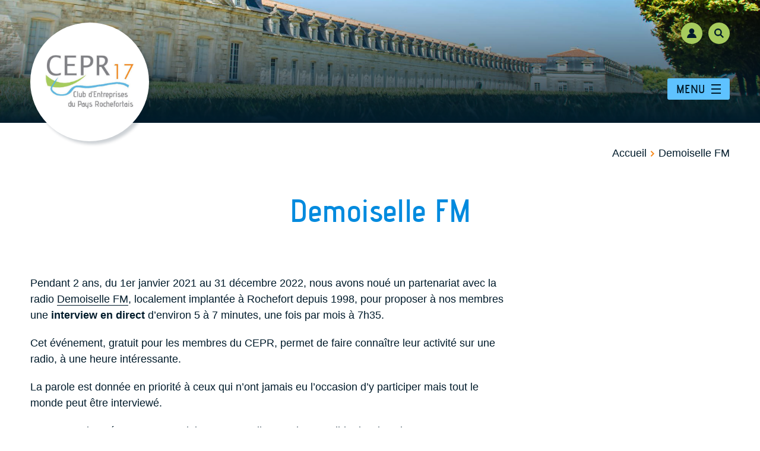

--- FILE ---
content_type: text/html; charset=UTF-8
request_url: https://www.club-entreprises-pays-rochefortais.com/demoiselle-fm/
body_size: 5777
content:
<!doctype html><html class="is-page has-search has-breadcrumb" lang="fr"><head><meta charset="utf-8" /><meta name="viewport" content="width=device-width,initial-scale=1.0" /><meta name='robots' content='max-image-preview:large' />
<title>Demoiselle FM - Club Entreprise Pays Rochefortais</title><link rel="canonical" href="https://www.club-entreprises-pays-rochefortais.com/demoiselle-fm/" /><meta name="description" content="Pendant 2 ans, du 1er janvier 2021 au 31 décembre 2022, nous avons noué un partenariat avec la radio Demoiselle FM, localement implantée à Rochefort&hellip;" /><meta property="og:url" content="https://www.club-entreprises-pays-rochefortais.com/demoiselle-fm/" /><meta property="og:type" content="article" /><meta property="og:title" content="Demoiselle FM - Club Entreprise Pays Rochefortais" /><meta property="og:description" content="Pendant 2 ans, du 1er janvier 2021 au 31 décembre 2022, nous avons noué un partenariat avec la radio Demoiselle FM, localement implantée à Rochefort&hellip;" /><meta property="og:image" content="https://www.club-entreprises-pays-rochefortais.com/wp-content/themes/cepr/images/share-default.jpg" /><meta property="og:image:width" content="300" /><meta property="og:image:height" content="300" /><meta name="twitter:card" content="summary" /><meta name="twitter:url" content="https://www.club-entreprises-pays-rochefortais.com/demoiselle-fm/" /><meta name="twitter:title" content="Demoiselle FM - Club Entreprise Pays Rochefortais" /><meta name="twitter:description" content="Pendant 2 ans, du 1er janvier 2021 au 31 décembre 2022, nous avons noué un partenariat avec la radio Demoiselle FM, localement implantée à Rochefort&hellip;" /><meta name="twitter:image" content="https://www.club-entreprises-pays-rochefortais.com/wp-content/themes/cepr/images/share-default.jpg" /><link rel="icon" type="image/jpg" href="https://www.club-entreprises-pays-rochefortais.com/wp-content/themes/cepr/images/favicon.jpg" /><link rel='stylesheet' id='project-screen-css' href='https://www.club-entreprises-pays-rochefortais.com/wp-content/themes/cepr/css/front.css?ver=1711374517' type='text/css' media='screen' />
<link rel='stylesheet' id='project-print-css' href='https://www.club-entreprises-pays-rochefortais.com/wp-content/themes/cepr/css/print.css?ver=1639067386' type='text/css' media='print' />
<script>var _paq = window._paq || [];_paq.push(["trackPageView"]);_paq.push(["enableLinkTracking"]);(function(){var u="https://analytics.papier-code.fr/";_paq.push(["setSecureCookie", true]);_paq.push(["setTrackerUrl", u+"matomo.php"]);_paq.push(["setSiteId", "28"]);_paq.push(["HeatmapSessionRecording::disable"]);var d=document, g=d.createElement("script"), s=d.getElementsByTagName("script")[0];g.type="text/javascript"; g.async=true; g.defer=true; g.src=u+"matomo.js"; s.parentNode.insertBefore(g,s);})();</script></head><body><nav class="skip-nav no-print" role="navigation" aria-label="Lien d'accès rapide"><a href="#main">Contenu</a></nav><div class="body-inner"><div id="header-search" class="header-search" aria-hidden="true"><div><form id="form-search" class="form-search form-search--header" method="get" role="search" aria-label="Formulaire de recherche" action="https://www.club-entreprises-pays-rochefortais.com"><label class="form-search-label" for="form-search-input">Mots-clés</label><input type="text" class="form-search-input" name="s" id="form-search-input" value="" required><button type="submit" class="form-search-submit reset-btn button" title="Rechercher ces mots-clés"></span><span class="txt">Rechercher</span><span class="ico"><svg aria-hidden="true" focusable="false" class="no-print svg-block" xmlns="http://www.w3.org/2000/svg" width="20" height="20" viewBox="0 0 20 20"><path d="M20,17.88,14.62,12.5a8,8,0,1,0-2.12,2.12L17.88,20ZM3,8a5,5,0,1,1,5,5A5,5,0,0,1,3,8Z"/></svg></button></form></div></div><header class="header" role="banner"><div class="header-inner"><div class="h-logo"><a href="https://www.club-entreprises-pays-rochefortais.com" class="h-logo-link" title="Page d'accueil"><img class="h-logo-img" src="https://www.club-entreprises-pays-rochefortais.com/wp-content/themes/cepr/images/logo.jpg" alt="Club Entreprise Pays Rochefortais" width="418" height="257" loading="lazy" /></a></div><div class="h-nav-btn-box no-print"><button type="button" title="Ouvrir/fermer le menu" id="header-nav-btn" class="h-nav-btn reset-btn" aria-controls="header-nav" aria-expanded="false"><span class="txt">Menu</span><span class="h-nav-btn-ico"><span class="h-nav-btn-ico h-nav-btn-ico--inner"></span></span></button></div><nav class="h-nav" role="navigation" aria-label="Navigation principale"><div class="h-nav-inner"><ul class="h-nav-list h-nav-list--l1 h-p-nav-list h-p-nav-list--l1 reset-list"><li class="h-nav-item h-nav-item--l1 h-p-nav-item h-p-nav-item--l1 is-parent "><button type="button" class="h-nav-link h-nav-link--l1 h-p-nav-link h-p-nav-link--l1 reset-btn"><span class="h-nav-link-inner h-nav-link-inner--l1 h-p-nav-link-inner h-p-nav-link-inner--l1 ">Présentation</span></button><div class="h-nav-box h-nav-box--l2 h-p-nav-box h-p-nav-box--l2"><ul class="h-nav-list h-nav-list--l2 h-p-nav-list h-p-nav-list--l2 reset-list"><li class="h-nav-item h-nav-item--l2 h-p-nav-item h-p-nav-item--l2  "><a  href="https://www.club-entreprises-pays-rochefortais.com/presentation-du-club/" class="h-nav-link h-nav-link--l2 h-p-nav-link h-p-nav-link--l2 "><span class="h-nav-link-inner h-nav-link-inner--l2 h-p-nav-link-inner h-p-nav-link-inner--l2 ">Présentation du Club</span></a></li><li class="h-nav-item h-nav-item--l2 h-p-nav-item h-p-nav-item--l2  "><a  href="https://www.club-entreprises-pays-rochefortais.com/presentation-du-club/le-mot-de-la-presidente-sabine-requena/" class="h-nav-link h-nav-link--l2 h-p-nav-link h-p-nav-link--l2 "><span class="h-nav-link-inner h-nav-link-inner--l2 h-p-nav-link-inner h-p-nav-link-inner--l2 ">Le mot du Président</span></a></li><li class="h-nav-item h-nav-item--l2 h-p-nav-item h-p-nav-item--l2  "><a  href="https://www.club-entreprises-pays-rochefortais.com/ateliers/" class="h-nav-link h-nav-link--l2 h-p-nav-link h-p-nav-link--l2 "><span class="h-nav-link-inner h-nav-link-inner--l2 h-p-nav-link-inner h-p-nav-link-inner--l2 ">Commissions</span></a></li><li class="h-nav-item h-nav-item--l2 h-p-nav-item h-p-nav-item--l2  "><a  href="https://www.club-entreprises-pays-rochefortais.com/presentation-du-club/adherer-au-club-dentreprises/" class="h-nav-link h-nav-link--l2 h-p-nav-link h-p-nav-link--l2 "><span class="h-nav-link-inner h-nav-link-inner--l2 h-p-nav-link-inner h-p-nav-link-inner--l2 ">Adhérer</span></a></li></ul></div></li><li class="h-nav-item h-nav-item--l1 h-p-nav-item h-p-nav-item--l1  "><a  href="https://www.club-entreprises-pays-rochefortais.com/membres/" class="h-nav-link h-nav-link--l1 h-p-nav-link h-p-nav-link--l1 "><span class="h-nav-link-inner h-nav-link-inner--l1 h-p-nav-link-inner h-p-nav-link-inner--l1 ">Membres</span></a></li><li class="h-nav-item h-nav-item--l1 h-p-nav-item h-p-nav-item--l1  "><a  href="https://www.club-entreprises-pays-rochefortais.com/actualites/" class="h-nav-link h-nav-link--l1 h-p-nav-link h-p-nav-link--l1 "><span class="h-nav-link-inner h-nav-link-inner--l1 h-p-nav-link-inner h-p-nav-link-inner--l1 ">Actualités</span></a></li><li class="h-nav-item h-nav-item--l1 h-p-nav-item h-p-nav-item--l1 is-parent "><button type="button" class="h-nav-link h-nav-link--l1 h-p-nav-link h-p-nav-link--l1 reset-btn"><span class="h-nav-link-inner h-nav-link-inner--l1 h-p-nav-link-inner h-p-nav-link-inner--l1 ">Événements</span></button><div class="h-nav-box h-nav-box--l2 h-p-nav-box h-p-nav-box--l2"><ul class="h-nav-list h-nav-list--l2 h-p-nav-list h-p-nav-list--l2 reset-list"><li class="h-nav-item h-nav-item--l2 h-p-nav-item h-p-nav-item--l2  "><a  href="https://www.club-entreprises-pays-rochefortais.com/evenements/" class="h-nav-link h-nav-link--l2 h-p-nav-link h-p-nav-link--l2 "><span class="h-nav-link-inner h-nav-link-inner--l2 h-p-nav-link-inner h-p-nav-link-inner--l2 ">Tous les événements</span></a></li><li class="h-nav-item h-nav-item--l2 h-p-nav-item h-p-nav-item--l2  "><a  href="https://www.club-entreprises-pays-rochefortais.com/evenements/club-dentreprises-aunis-sud/" class="h-nav-link h-nav-link--l2 h-p-nav-link h-p-nav-link--l2 "><span class="h-nav-link-inner h-nav-link-inner--l2 h-p-nav-link-inner h-p-nav-link-inner--l2 ">Aunis-Sud</span></a></li><li class="h-nav-item h-nav-item--l2 h-p-nav-item h-p-nav-item--l2  "><a  href="https://www.club-entreprises-pays-rochefortais.com/evenements/club-dentreprises-du-pays-marennes-oleron/" class="h-nav-link h-nav-link--l2 h-p-nav-link h-p-nav-link--l2 "><span class="h-nav-link-inner h-nav-link-inner--l2 h-p-nav-link-inner h-p-nav-link-inner--l2 ">Pays Marennes Oléron</span></a></li></ul></div></li><li class="h-nav-item h-nav-item--l1 h-p-nav-item h-p-nav-item--l1  "><a  href="https://www.club-entreprises-pays-rochefortais.com/contact/" class="h-nav-link h-nav-link--l1 h-p-nav-link h-p-nav-link--l1 "><span class="h-nav-link-inner h-nav-link-inner--l1 h-p-nav-link-inner h-p-nav-link-inner--l1 ">Contact</span></a></li><li class="h-nav-item h-nav-item--l1 h-p-nav-item h-p-nav-item--l1  h-nav-item--subscribe"><a  href="https://www.club-entreprises-pays-rochefortais.com/presentation-du-club/adherer-au-club-dentreprises/" class="h-nav-link h-nav-link--l1 h-p-nav-link h-p-nav-link--l1 "><span class="h-nav-link-inner h-nav-link-inner--l1 h-p-nav-link-inner h-p-nav-link-inner--l1 ">Adhérer</span></a></li></ul></div></nav><nav class="h-tools"><div class="h-tools-inner"><ul class="h-tools-list reset-list"><li class="h-tools-item h-tools-item--login" ><a href="https://www.club-entreprises-pays-rochefortais.com/connexion/" title="Connexion à l'espace privé" class="h-tools-link" rel="nofollow"><span class="txt">Connexion</span><span class="ico"><svg aria-hidden="true" focusable="false" class="no-print svg-block" xmlns="http://www.w3.org/2000/svg" width="20" height="20" viewBox="0 0 20 20"><circle cx="10" cy="5.5" r="5.5"/><path d="M10,10A10,10,0,0,0,0,20H20A10,10,0,0,0,10,10Z"/></svg></span></a></li><li class="h-tools-item h-tools-item--search" ><button type="button" class="h-tools-link js-toggle-hide" id="btn-form-search" aria-controls="header-search" aria-expanded="false" data-focus=".form-search-input"><span class="txt">Recherche</span><span class="ico"><svg aria-hidden="true" focusable="false" class="no-print svg-block" xmlns="http://www.w3.org/2000/svg" width="20" height="20" viewBox="0 0 20 20"><path d="M20,17.88,14.62,12.5a8,8,0,1,0-2.12,2.12L17.88,20ZM3,8a5,5,0,1,1,5,5A5,5,0,0,1,3,8Z"/></svg><svg aria-hidden="true" focusable="false" class="no-print svg-block" xmlns="http://www.w3.org/2000/svg" width="20" height="20" viewBox="0 0 20 20"><path d="M20 2.9l-2.9-2.9-7.1 7.1-7.1-7.1-2.9 2.9 7.1 7.1-7.1 7.1 2.9 2.9 7.1-7.1 7.1 7.1 2.9-2.9-7.1-7.1z"/></svg></span></button></li></ul></div></nav></div></header><main id="main" class="main" role="main" tabindex="-1"><div class="main-inner"><header class="main-header" aria-label="Entête du contenu principal"><div class="main-header-inner"><nav class="breadcrumb no-print" role="navigation" aria-label="Fil d'ariane"><ol class="breadcrumb-list reset-list"><li class="breadcrumb-item"><span class="breadcrumb-ico" aria-hidden="true"><svg aria-hidden="true" focusable="false" class="no-print svg-block" xmlns="http://www.w3.org/2000/svg" width="20" height="20" viewBox="0 0 20 20"><path d="M16.5 2.9L13.6 0 3.5 10l10.1 10 2.9-2.9L9.3 10l7.2-7.1z"/></svg></span><a href="https://www.club-entreprises-pays-rochefortais.com">Accueil</a></li><li class="breadcrumb-item"><span class="breadcrumb-ico" aria-hidden="true"><svg aria-hidden="true" focusable="false" class="no-print svg-block" xmlns="http://www.w3.org/2000/svg" width="20" height="20" viewBox="0 0 20 20"><path d="M16.5 2.9L13.6 0 3.5 10l10.1 10 2.9-2.9L9.3 10l7.2-7.1z"/></svg></span><a href="https://www.club-entreprises-pays-rochefortais.com/demoiselle-fm/" aria-current="page">Demoiselle FM</a></li></ol><script type="application/ld+json">{"@context":"https://schema.org","@type":"BreadcrumbList","itemListElement":[{"@type":"ListItem","position":1,"name":"Accueil","item":"https://www.club-entreprises-pays-rochefortais.com"},{"@type":"ListItem","position":2,"name":"Demoiselle FM","item":"https://www.club-entreprises-pays-rochefortais.com/demoiselle-fm/"}]}</script></nav><h1><span>Demoiselle FM</span></h1></div></header><div class="main-content"><div class="main-content-inner"><script type="application/ld+json">{"@context":"http://schema.org","@type":"Article","url":"https://www.club-entreprises-pays-rochefortais.com/demoiselle-fm/","datePublished":"2022-04-07T14:17:19+02:00","dateModified":"2023-07-27T10:51:49+02:00","headline":"Demoiselle FM - Club Entreprise Pays Rochefortais","description":"Pendant 2 ans, du 1er janvier 2021 au 31 d\u00e9cembre 2022, nous avons nou\u00e9 un partenariat avec la radio Demoiselle FM, localement implant\u00e9e \u00e0 Rochefort&hellip;","mainEntityOfPage":"https://www.club-entreprises-pays-rochefortais.com/demoiselle-fm/","image":{"@type":"ImageObject","url":"https://www.club-entreprises-pays-rochefortais.com/wp-content/themes/cepr/images/share-default.jpg","width":300,"height":300},"author":{"@type":"Person","name":"Fabien Ravaud"},"publisher":{"@type":"Organization","name":"Club Entreprise Pays Rochefortais","logo":{"@type":"ImageObject","url":"https://www.club-entreprises-pays-rochefortais.com/wp-content/themes/cepr/images/share-default.jpg","width":300,"height":300},"sameAs":["https://www.facebook.com/ClubEntreprisesduPaysRochefortais","https://www.instagram.com/cepr_17/","https://www.linkedin.com/company/club-entreprises-du-pays-rochefortais/","https://www.youtube.com/channel/UC-FrWXeaEe_ftBEOuZLPh9g"]},"isPartOf":{"@type":"WebSite","url":"https://www.club-entreprises-pays-rochefortais.com","name":"Club Entreprise Pays Rochefortais","description":"Rassemblement des entreprises commerciales, artisanales, industrielles et de services du territoire Rochefort Oc\u00e9an","publisher":{"@type":"Organization","name":"Club Entreprise Pays Rochefortais","logo":{"@type":"ImageObject","url":"https://www.club-entreprises-pays-rochefortais.com/wp-content/themes/cepr/images/share-default.jpg","width":300,"height":300},"sameAs":["https://www.facebook.com/ClubEntreprisesduPaysRochefortais","https://www.instagram.com/cepr_17/","https://www.linkedin.com/company/club-entreprises-du-pays-rochefortais/","https://www.youtube.com/channel/UC-FrWXeaEe_ftBEOuZLPh9g"]}}}</script><div class="editor"><div class="editor-inner">
<p>Pendant 2 ans, du 1er janvier 2021 au 31 décembre 2022, nous avons noué un partenariat avec la radio <a href="https://www.demoisellefm.com/" target="_blank" rel="noopener">Demoiselle FM</a>, localement implantée à Rochefort depuis 1998, pour proposer à nos membres une <strong>interview en direct</strong> d&rsquo;environ 5 à 7 minutes, une fois par mois à 7h35.</p>



<p>Cet événement, gratuit pour les membres du CEPR, permet de faire connaître leur activité sur une radio, à une heure intéressante.</p>



<p>La parole est donnée en priorité à ceux qui n&rsquo;ont jamais eu l&rsquo;occasion d&rsquo;y participer mais tout le monde peut être interviewé.</p>



<p>Ce partenariat n&rsquo;étant pas reconduit pour 2023, il n&rsquo;est plus possible de s&rsquo;inscrire.</p>
</div></div></div></div><footer class="main-footer" aria-label="Pied de page du contenu principal"><div class="main-footer-inner"><div class="social-share no-print"><p class="social-share-title">Partage&nbsp;:</p><ul class="social-list social-list--share reset-list"><li class="social-item"><a href="https://www.facebook.com/sharer/sharer.php?u=https%3A%2F%2Fwww.club-entreprises-pays-rochefortais.com%2Fdemoiselle-fm%2F" target="_blank" class="social-link social-link--facebook" rel="nofollow noreferrer" title="Partager sur Facebook (nouvelle fenêtre)"><span class="visually-hidden">Partager sur Facebook (nouvelle fenêtre)</span><span class="ico"><svg aria-hidden="true" focusable="false" class="no-print svg-block" xmlns="http://www.w3.org/2000/svg" width="20" height="20" viewBox="0 0 20 20"><path d="M7.2 4v2.9H5v3.5h2.2V20h4.4v-9.6h3s.3-1.7.4-3.5h-3.4V4.5c0-.4.5-.8 1-.8H15V.1C13.8 0 12.3 0 11.7 0 7.1 0 7.2 3.5 7.2 4z"/></svg></span></a></li><li class="social-item"><a href="https://twitter.com/intent/tweet?url=https%3A%2F%2Fwww.club-entreprises-pays-rochefortais.com%2Fdemoiselle-fm%2F" target="_blank" class="social-link social-link--twitter" rel="nofollow noreferrer" title="Partager sur Twitter (nouvelle fenêtre)"><span class="visually-hidden">Partager sur Twitter (nouvelle fenêtre)</span><span class="ico"><svg aria-hidden="true" focusable="false" class="no-print svg-block" xmlns="http://www.w3.org/2000/svg" width="20" height="20" viewBox="0 0 20 20"><path d="M20 3.9c-.7.3-1.5.5-2.4.6.8-.5 1.5-1.3 1.8-2.2-.8.5-1.7.8-2.6 1-.7-.8-1.8-1.3-3-1.3-2.3 0-4.1 1.8-4.1 4 0 .3 0 .6.1.9-3.3-.1-6.3-1.7-8.3-4.2-.4.6-.6 1.3-.6 2.1 0 1.4.7 2.6 1.8 3.4-.6-.1-1.2-.3-1.8-.6v.1c0 2 1.4 3.6 3.3 4-.3 0-.7.1-1.1.1-.3 0-.5 0-.8-.1.5 1.6 2 2.8 3.8 2.8-1.4 1.1-3.2 1.7-5.1 1.7-.3 0-.7 0-1-.1C1.9 17.3 4.1 18 6.4 18 13.8 18 18 11.8 18 6.5V6c.8-.6 1.4-1.3 2-2.1z"/></svg></span></a></li><li class="social-item"><a href="https://www.linkedin.com/shareArticle?mini=true&url=https%3A%2F%2Fwww.club-entreprises-pays-rochefortais.com%2Fdemoiselle-fm%2F&title=Demoiselle%20FM%20-%20Club%20Entreprise%20Pays%20Rochefortais&summary=Pendant%202%20ans,%20du%201er%20janvier%202021%20au%2031%20décembre%202022,%20nous%20avons%20noué%20un%20partenariat%20avec%20la%20radio%20Demoiselle%20FM,%20localement%20implantée%20à%20Rochefort&hellip;" target="_blank" class="social-link social-link--linkedin" rel="nofollow noreferrer" title="Partager sur LinkedIn (nouvelle fenêtre)"><span class="visually-hidden">Partager sur LinkedIn (nouvelle fenêtre)</span><span class="ico"><svg aria-hidden="true" focusable="false" class="no-print svg-block" xmlns="http://www.w3.org/2000/svg" width="20" height="20" viewBox="0 0 20 20"><path d="M.34,6.63h4.2V20H.34ZM2.43,0A2.42,2.42,0,0,1,4.86,2.4,2.42,2.42,0,0,1,2.43,4.8,2.42,2.42,0,0,1,0,2.4,2.42,2.42,0,0,1,2.43,0"/><path d="M6.94,6.63h4V8.45H11A4.43,4.43,0,0,1,15,6.3c4.25,0,5,2.76,5,6.35V20H15.81V13.48c0-1.55,0-3.49-2.18-3.49s-2.52,1.69-2.52,3.42V20H6.91Z"/></svg></span></a></li></ul></div></div></footer></div></main><footer class="footer" role="contentinfo"><div class="footer-inner"><address class="coord"><dl class="coord-list"><dt class="coord-item coord-item--logo"><span>Club d'Entreprises</span> <span>du Pays Rochefortais</span></dt><dd class="coord-item coord-item--addr"><span class="coord-ico"><svg aria-hidden="true" focusable="false" class="no-print svg-block" xmlns="http://www.w3.org/2000/svg" width="14" height="20" viewBox="0 0 14 20"><path d="M7,0H7A7.24,7.24,0,0,0,0,7.44c0,2.25,1.08,4,2.29,5.74L7,20s4.45-6.41,4.72-6.81C12.92,11.44,14,9.69,14,7.44A7.24,7.24,0,0,0,7,0ZM7,10.32A3.12,3.12,0,1,1,10.12,7.2,3.12,3.12,0,0,1,7,10.32Z"/></svg></span><span class="coord-txt">CCI de Rochefort Saintonge <br/>17306 Rochefort Cedex, France</span></dd><dd class="coord-item coord-item--phone"><span class="coord-ico"><svg aria-hidden="true" focusable="false" class="no-print svg-block" xmlns="http://www.w3.org/2000/svg" width="20" height="20" viewBox="0 0 20 20"><path d="M15.69,20a8.26,8.26,0,0,1-2.84-.61,21.79,21.79,0,0,1-7.25-5,22,22,0,0,1-5-7.18c-.85-2.19-.84-4,0-4.91L3,0,7.45,4.49,5.1,6.83l.51.78A24.78,24.78,0,0,0,8.7,11.36a24.48,24.48,0,0,0,3.67,3l.78.52,2.36-2.36L20,17l-2.26,2.25A2.79,2.79,0,0,1,15.69,20Z"/></svg></span><span class="coord-txt"><a href="tel:+33546841184">05 46 84 11 84</a></span></dd></dl></address><ul class="social-list reset-list no-print social-list--footer"><li class="social-item"><a class="social-link social-link--facebook" href="https://www.facebook.com/ClubEntreprisesduPaysRochefortais" target="_blank" rel="noreferrer" title="Suivez-nous sur Facebook (nouvelle fenêtre)"><span class="visually-hidden">Suivez-nous sur Facebook (nouvelle fenêtre)</span><span class="ico"><svg aria-hidden="true" focusable="false" class="no-print svg-block" xmlns="http://www.w3.org/2000/svg" width="20" height="20" viewBox="0 0 20 20"><path d="M7.2 4v2.9H5v3.5h2.2V20h4.4v-9.6h3s.3-1.7.4-3.5h-3.4V4.5c0-.4.5-.8 1-.8H15V.1C13.8 0 12.3 0 11.7 0 7.1 0 7.2 3.5 7.2 4z"/></svg></span></a></li><li class="social-item"><a class="social-link social-link--instagram" href="https://www.instagram.com/cepr_17/" target="_blank" rel="noreferrer" title="Suivez-nous sur Instagram (nouvelle fenêtre)"><span class="visually-hidden">Suivez-nous sur Instagram (nouvelle fenêtre)</span><span class="ico"><svg aria-hidden="true" focusable="false" class="no-print svg-block" xmlns="http://www.w3.org/2000/svg" width="20" height="20" viewBox="0 0 20 20"><path d="M14,2a4,4,0,0,1,4,4v8a4,4,0,0,1-4,4H6a4,4,0,0,1-4-4V6A4,4,0,0,1,6,2h8m0-2H6A6,6,0,0,0,0,6v8a6,6,0,0,0,6,6h8a6,6,0,0,0,6-6V6a6,6,0,0,0-6-6Z"/><path d="M10,7a3,3,0,1,1-3,3,3,3,0,0,1,3-3m0-2a5,5,0,1,0,5,5,5,5,0,0,0-5-5Z"/><path d="M15.34,3.41a1.25,1.25,0,1,0,1.25,1.25,1.25,1.25,0,0,0-1.25-1.25Z"/></svg></span></a></li><li class="social-item"><a class="social-link social-link--linkedin" href="https://www.linkedin.com/company/club-entreprises-du-pays-rochefortais/" target="_blank" rel="noreferrer" title="Suivez-nous sur LinkedIn (nouvelle fenêtre)"><span class="visually-hidden">Suivez-nous sur LinkedIn (nouvelle fenêtre)</span><span class="ico"><svg aria-hidden="true" focusable="false" class="no-print svg-block" xmlns="http://www.w3.org/2000/svg" width="20" height="20" viewBox="0 0 20 20"><path d="M.34,6.63h4.2V20H.34ZM2.43,0A2.42,2.42,0,0,1,4.86,2.4,2.42,2.42,0,0,1,2.43,4.8,2.42,2.42,0,0,1,0,2.4,2.42,2.42,0,0,1,2.43,0"/><path d="M6.94,6.63h4V8.45H11A4.43,4.43,0,0,1,15,6.3c4.25,0,5,2.76,5,6.35V20H15.81V13.48c0-1.55,0-3.49-2.18-3.49s-2.52,1.69-2.52,3.42V20H6.91Z"/></svg></span></a></li><li class="social-item"><a class="social-link social-link--youtube" href="https://www.youtube.com/channel/UC-FrWXeaEe_ftBEOuZLPh9g" target="_blank" rel="noreferrer" title="Suivez-nous sur Youtube (nouvelle fenêtre)"><span class="visually-hidden">Suivez-nous sur Youtube (nouvelle fenêtre)</span><span class="ico"><svg aria-hidden="true" focusable="false" class="no-print svg-block" xmlns="http://www.w3.org/2000/svg" width="20" height="20" viewBox="0 0 20 20"><path d="M19.57,4.56v.18a2.64,2.64,0,0,0-1.72-1.9h0C16.29,2.38,10,2.38,10,2.38s-6.26,0-7.83.46A2.64,2.64,0,0,0,.45,4.72h0a32.15,32.15,0,0,0,0,10.72v-.18a2.64,2.64,0,0,0,1.72,1.9h0c1.55.46,7.83.46,7.83.46s6.26,0,7.83-.46a2.62,2.62,0,0,0,1.74-1.88h0A29.67,29.67,0,0,0,20,10.21v-.4A31.79,31.79,0,0,0,19.57,4.56ZM7.3,14.18V5.85L14,10Z"/></svg></span></a></li></ul><dl class="download-cal"><dt>Calendrier 2025 !</dt><dd><a href="https://www.club-entreprises-pays-rochefortais.com/wp-content/uploads/2025/01/Calendrier-CEPR-2025.pdf" title="Calendrier des événéments au format pdf" class="button button--dark" download>Télécharger (pdf)</a></dd><dd>Ou consulter <a href="https://www.club-entreprises-pays-rochefortais.com/evenements/">Les prochains</a> événement</dd><dd class="ico" aria-hidden="true"><svg aria-hidden="true" focusable="false" class="no-print svg-block" xmlns="http://www.w3.org/2000/svg" width="20" height="20" viewBox="0 0 20 20"><rect x="5" width="2" height="6" rx="1"/><rect x="13" width="2" height="6" rx="1"/><rect x="4" y="7.95" width="3" height="3"/><rect x="13" y="7.95" width="3" height="3"/><rect x="8.5" y="7.95" width="3" height="3"/><rect x="4" y="12.95" width="3" height="3"/><rect x="13" y="12.95" width="3" height="3"/><rect x="8.5" y="12.95" width="3" height="3"/><rect x="8" y="1.95" width="4" height="2"/><polygon points="16 1.95 16 3.95 18 3.95 18 17.95 2 17.95 2 3.95 4 3.95 4 1.95 0 1.95 0 19.95 20 19.95 20 1.95 16 1.95"/></svg></dd></dl><nav class="f-nav" role="navigation" aria-label="Navigation du pied de page"><ul class="f-nav-list f-nav-list--l1 f-p-nav-list f-p-nav-list--l1 reset-list"><li class="f-nav-item f-nav-item--l1 f-p-nav-item f-p-nav-item--l1  "><a  href="https://www.club-entreprises-pays-rochefortais.com/conditions-generales-dutilisation/" class="f-nav-link f-nav-link--l1 f-p-nav-link f-p-nav-link--l1 "><span class="f-nav-link-inner f-nav-link-inner--l1 f-p-nav-link-inner f-p-nav-link-inner--l1 ">Conditions générales d’utilisation</span></a></li><li class="f-nav-item f-nav-item--l1 f-p-nav-item f-p-nav-item--l1  "><a  href="https://www.club-entreprises-pays-rochefortais.com/mentions-legales/" class="f-nav-link f-nav-link--l1 f-p-nav-link f-p-nav-link--l1 "><span class="f-nav-link-inner f-nav-link-inner--l1 f-p-nav-link-inner f-p-nav-link-inner--l1 ">Mentions légales</span></a></li><li class="f-nav-item f-nav-item--l1 f-p-nav-item f-p-nav-item--l1  "><a  href="https://www.club-entreprises-pays-rochefortais.com/contact/" class="f-nav-link f-nav-link--l1 f-p-nav-link f-p-nav-link--l1 "><span class="f-nav-link-inner f-nav-link-inner--l1 f-p-nav-link-inner f-p-nav-link-inner--l1 ">Contact</span></a></li></ul></nav></div></footer></div><script type="speculationrules">
{"prefetch":[{"source":"document","where":{"and":[{"href_matches":"/*"},{"not":{"href_matches":["/wp-*.php","/wp-admin/*","/wp-content/uploads/*","/wp-content/*","/wp-content/plugins/*","/wp-content/themes/cepr/*","/wp-content/themes/wpreform/*","/*\\?(.+)"]}},{"not":{"selector_matches":"a[rel~=\"nofollow\"]"}},{"not":{"selector_matches":".no-prefetch, .no-prefetch a"}}]},"eagerness":"conservative"}]}
</script>
<script>var navArgs={
    "heightAnimation": {
        "small": true,
        "full": true
    }
};var sprite={
    "arrow": "<svg aria-hidden=\"true\" focusable=\"false\" xmlns=\"http:\/\/www.w3.org\/2000\/svg\" width=\"20\" height=\"20\" viewBox=\"0 0 20 20\"><path d=\"M16.5 2.9L13.6 0 3.5 10l10.1 10 2.9-2.9L9.3 10l7.2-7.1z\"\/><\/svg>",
    "cross": "<svg aria-hidden=\"true\" focusable=\"false\" xmlns=\"http:\/\/www.w3.org\/2000\/svg\" width=\"20\" height=\"20\" viewBox=\"0 0 20 20\"><path d=\"M20 2.9l-2.9-2.9-7.1 7.1-7.1-7.1-2.9 2.9 7.1 7.1-7.1 7.1 2.9 2.9 7.1-7.1 7.1 7.1 2.9-2.9-7.1-7.1z\"\/><\/svg>",
    "more": "<svg aria-hidden=\"true\" focusable=\"false\" xmlns=\"http:\/\/www.w3.org\/2000\/svg\" width=\"20\" height=\"20\" viewBox=\"0 0 20 20\"><polygon points=\"20 8 12 8 12 0 8 0 8 8 0 8 0 12 8 12 8 20 12 20 12 12 20 12 20 8\"\/><\/svg>",
    "less": "<svg aria-hidden=\"true\" focusable=\"false\" xmlns=\"http:\/\/www.w3.org\/2000\/svg\" width=\"20\" height=\"20\" viewBox=\"0 0 20 20\"><rect y=\"8\" width=\"20\" height=\"4\"\/><\/svg>"
};</script><script defer src="https://www.club-entreprises-pays-rochefortais.com/wp-content/themes/wpreform/scripts/pc-preform-jquery.min.js?ver=1769251498"></script><script defer src="https://www.club-entreprises-pays-rochefortais.com/wp-content/themes/cepr/scripts/pc-project.min.js?ver=1739526786"></script></body></html>

--- FILE ---
content_type: text/css
request_url: https://www.club-entreprises-pays-rochefortais.com/wp-content/themes/cepr/css/front.css?ver=1711374517
body_size: 12347
content:
@font-face{font-display:swap;font-family:advent;font-style:normal;font-weight:500;src:url(sass/font-face/adventpro-medium.woff2) format("woff2"),url(sass/font-face/adventpro-medium.woff) format("woff")}@font-face{font-display:swap;font-family:advent;font-style:normal;font-weight:600;src:url(sass/font-face/adventpro-semibold.woff2) format("woff2"),url(sass/font-face/adventpro-semibold.woff) format("woff")}html{-webkit-text-size-adjust:100%}body{margin:0}main{display:block}hr{box-sizing:content-box;height:0;overflow:visible}abbr[title]{border-bottom:none;text-decoration:none}b,strong{font-weight:bolder}sub,sup{font-size:75%;line-height:0;position:relative;vertical-align:baseline}sub{bottom:-.25em}sup{top:-.7em}img{border-style:none}button,input,optgroup,select,textarea{font-family:inherit;font-size:100%;line-height:1.15;margin:0}button,input{overflow:visible}button,select{text-transform:none}[type=button],[type=reset],[type=submit],button{-webkit-appearance:button}[type=button]::-moz-focus-inner,[type=reset]::-moz-focus-inner,[type=submit]::-moz-focus-inner,button::-moz-focus-inner{border-style:none;padding:0}[type=button]:-moz-focusring,[type=reset]:-moz-focusring,[type=submit]:-moz-focusring,button:-moz-focusring{outline:1px dotted ButtonText}legend{box-sizing:border-box;color:inherit;display:table;max-width:100%;padding:0}textarea{overflow:auto}[type=number]::-webkit-inner-spin-button,[type=number]::-webkit-outer-spin-button{height:auto}[type=search]{-webkit-appearance:textfield;outline-offset:-2px}[type=search]::-webkit-search-decoration{-webkit-appearance:none}::-webkit-file-upload-button{-webkit-appearance:button;font:inherit}.location-title,.single-date .label,.single-tax .label,.visually-hidden{clip:rect(1px,1px,1px,1px);border:0;-webkit-clip-path:inset(50%);clip-path:inset(50%);height:1px;margin:0;overflow:hidden;padding:0;position:absolute;white-space:nowrap;width:1px}.reset-list{list-style:none;margin:0;padding:0}.reset-list li{list-style-image:none}.button,.editor-inner .bloc-col-button,.editor-inner .bloc-col-button:visited,.editor-inner .cta--v2 .cta-button,.editor-inner .cta-button,.gl-btn,.h-nav-btn,.h-tools-link,.h-tools-link:visited,.reset-btn,.social-link{background:none;border:none;border-radius:0;padding:0}.iframe{height:0;padding-top:1.5625rem;position:relative}.iframe iframe{height:100%;left:0;position:absolute;top:0;width:100%}.iframe_16-9{padding-bottom:56.25%}.iframe_16-10{padding-bottom:62.5%}.download-cal,.editor-inner .bloc--columns--frame,.editor-inner .bloc-col--frame,.editor-inner .cta--frame,.header-inner,.header-search>div,.layout-ptrbl,.location,.registration{padding:4vw}.layout-prbl{padding:0 4vw 4vw}.layout-pt,.main-footer-inner:not(:empty){padding-top:4vw}.form--contact form,.layout-pb{padding-bottom:4vw}.breadcrumb,.club-events-title:after,.editor+.event-filter,.home-events-more,.home-news-more,.home-shortcuts,.is-event .editor,.is-member .main-content-inner .editor,.is-search .main .form-search,.is-search .main-footer,.layout-mt,.member-bio{margin-top:4vw}.layout-mb{margin-bottom:4vw}.account-links,.clubs-shortcuts-intro,.editor-inner .cta-desc,.footer-inner,.form--cgu,.form--contact,.form--login,.form--member,.header-inner,.header-search>div,.is-home .editor-inner,.is-search .main .form-search,.layout-center,.main-inner,.member-list-search,.s-results-infos,.s-results-list{margin-left:auto;margin-right:auto}.footer-inner,.header-inner,.header-search>div,.layout-maw,.main-inner{max-width:81.25rem}.account-links,.clubs-shortcuts-intro,.form--cgu,.form--contact,.form--login,.form--member,.is-search .main .form-search,.layout-maw-txt,.member-header,.s-results-infos,.s-results-list{max-width:50rem}html{box-sizing:border-box;font-size:100%}*,:after,:before{box-sizing:inherit}em cite{font-style:italic}sub,sup{font-size:.6em}figure{margin:0}img,svg{vertical-align:middle}img{height:auto}iframe{border:none}li div,li ol,li p,li ul{margin-bottom:0;margin-top:0}blockquote,img,input,svg,table,td,textarea,video{max-width:100%}fieldset{border:none;margin:0;padding:0}legend{border:0;white-space:normal}button,input,label,select,textarea{font-family:inherit;font-size:inherit}label{cursor:pointer}textarea{resize:vertical}input[type=search]::-webkit-search-cancel-button,input[type=search]::-webkit-search-decoration,input[type=search]::-webkit-search-results-button,input[type=search]::-webkit-search-results-decoration{display:none}button,input[type=submit]{cursor:pointer}button:focus,input[type=button]:focus{-webkit-tap-highlight-color:transparent;outline:0;-webkit-user-select:none;-moz-user-select:none;user-select:none}::-moz-placeholder{color:#001b2b}::placeholder{color:#001b2b}:-ms-input-placeholder{color:#001b2b}::-ms-input-placeholder{color:#001b2b}::-moz-placeholder{opacity:1}.button,.editor-inner .bloc-col-button,.editor-inner .bloc-col-button:visited,.editor-inner .cta--v2 .cta-button,.editor-inner .cta-button,.gl-btn,.h-nav-btn,.h-tools-link,.h-tools-link:visited,.social-link{align-items:center;background-color:#5ec2ff;border-radius:.1875rem;color:#001b2b;display:inline-flex;font-family:advent,sans-serif;font-size:1.25rem;font-weight:600;height:2.25rem;letter-spacing:.025em;line-height:1;padding:.625rem .9375rem;text-decoration:none;text-transform:uppercase;transition:all .3s ease}.button .txt:nth-child(2),.editor-inner .bloc-col-button .txt:nth-child(2),.editor-inner .cta-button .txt:nth-child(2),.gl-btn .txt:nth-child(2),.h-nav-btn .txt:nth-child(2),.h-tools-link .txt:nth-child(2),.social-link .txt:nth-child(2){margin-left:.625rem}.button .txt:nth-last-child(2),.editor-inner .bloc-col-button .txt:nth-last-child(2),.editor-inner .cta-button .txt:nth-last-child(2),.gl-btn .txt:nth-last-child(2),.h-nav-btn .txt:nth-last-child(2),.h-tools-link .txt:nth-last-child(2),.social-link .txt:nth-last-child(2){margin-right:.625rem}.button svg,.editor-inner .bloc-col-button svg,.editor-inner .bloc-col-button:visited svg,.editor-inner .cta--v2 .cta-button svg,.editor-inner .cta-button svg,.gl-btn svg,.h-nav-btn svg,.h-tools-link svg,.h-tools-link:visited svg,.social-link svg{fill:#001b2b;display:block;height:1rem;transition:fill .3s ease;width:1rem}.button--white.gl-btn,.button--white.h-nav-btn,.button--white.h-tools-link,.button--white.social-link,.button.button--white,.editor-inner .button--white.bloc-col-button,.editor-inner .button--white.cta-button{background-color:#fff;color:#001b2b}.button--green.gl-btn,.button--green.h-nav-btn,.button--green.social-link,.button.button--green,.editor-inner .bloc-col-button.h-tools-link,.editor-inner .button--green.bloc-col-button,.editor-inner .button--green.cta-button,.editor-inner .cta-button.h-tools-link,.h-tools-link,.h-tools-link:visited{background-color:#a6cb5d;color:#000}.button--dark.gl-btn,.button--dark.h-nav-btn,.button--dark.h-tools-link,.button--dark.social-link,.button.button--dark,.editor-inner .button--dark.bloc-col-button,.editor-inner .button--dark.cta-button{background-color:#007ac4;color:#fff}.button--s.gl-btn,.button--s.h-nav-btn,.button--s.h-tools-link,.button--s.social-link,.button.button--s,.editor-inner .button--s.bloc-col-button,.editor-inner .button--s.cta-button{font-size:1.125rem;font-weight:500;height:auto;padding:.46875rem .625rem;text-transform:none}.button:focus-visible,.button:hover,.editor-inner .bloc-col-button:focus-visible,.editor-inner .bloc-col-button:hover,.editor-inner .cta-button:focus-visible,.editor-inner .cta-button:hover,.gl-btn:focus-visible,.gl-btn:hover,.h-nav-btn:focus-visible,.h-nav-btn:hover,.h-tools-link:focus-visible,.h-tools-link:hover,.social-link:focus-visible,.social-link:hover{background-color:#f78a1c;color:#001b2b;transition:all .3s ease}.button:focus-visible svg,.button:hover svg,.editor-inner .bloc-col-button:focus-visible svg,.editor-inner .bloc-col-button:hover svg,.editor-inner .cta-button:focus-visible svg,.editor-inner .cta-button:hover svg,.gl-btn:focus-visible svg,.gl-btn:hover svg,.h-nav-btn:focus-visible svg,.h-nav-btn:hover svg,.h-tools-link:focus-visible svg,.h-tools-link:hover svg,.social-link:focus-visible svg,.social-link:hover svg{fill:#001b2b;transition:fill .3s ease}.button--inline{font-family:advent,sans-serif;font-size:inherit;font-weight:600;height:auto;letter-spacing:0;line-height:1.2;line-height:inherit;padding:0 .3125rem;text-transform:none}.button--inline svg{height:.625rem;width:.625rem}.button--xl{font-size:1.25rem}.button--xl svg{height:auto;width:auto}.coord-list{font-style:normal;margin:0}.coord-item{display:flex;margin:0}.coord-item:not(dt){align-items:center}.coord-item--logo{display:flex;flex-direction:column;font-family:advent,sans-serif;font-size:1.625rem;font-weight:600;letter-spacing:0;line-height:1.2}.coord-item--addr{margin-top:1.25rem}.coord-item--phone{margin-top:.9375rem}.coord-item--phone a{color:#fff;text-decoration:none}.coord-item--phone a:focus,.coord-item--phone a:hover{text-decoration:underline}.coord-item--phone .coord-sep{display:none}.coord-ico{align-items:center;border:2px solid #5ec2ff;border-radius:50%;display:flex;flex-shrink:0;height:2.25rem;justify-content:center;margin-right:.625rem;width:2.25rem}.coord-ico svg{fill:#5ec2ff;height:1rem;width:1rem}.gallery-link{display:block;overflow:hidden;position:relative;text-decoration:none}.gallery-ico{background-color:#fff;border-radius:50%;bottom:.625rem;padding:.3125rem;position:absolute;right:.625rem;transition:all .3s ease}.gallery-ico svg{fill:#008ade;display:block;height:1rem;transition:fill .3s ease;width:1rem}.gallery-link:focus .gallery-ico,.gallery-link:hover .gallery-ico{background-color:#f78a1c;transform:translate(-.625rem,-.625rem);transition:all .3s ease}.gallery-link:focus .gallery-ico svg,.gallery-link:hover .gallery-ico svg{fill:#001b2b;transition:fill .3s ease}.gl{animation:gl-visible .4s ease;background-color:rgba(0,27,43,.8);color:#fff;display:flex;flex-direction:column;height:100%;left:0;overflow:hidden;position:fixed;top:0;width:100%;z-index:9999}.gl.is-hidden{transform:translateY(-100%);transition:transform .4s ease}@keyframes gl-visible{0%{transform:translateY(-100%)}to{transform:translateY(0)}}.gl-header{align-items:center;display:flex;padding:4vw}.gl-main{flex-grow:1;height:0}.gl-footer{background-color:rgba(0,27,43,.5);padding:4vw;text-align:center}.gl-slides{display:flex;position:relative}.gl-slide,.gl-slides{height:100%}.gl-slide-inner{align-items:center;display:flex;height:100%;justify-content:center;padding:0 4vw}.gl-slide-inner>img{max-height:100%;max-width:100%;-o-object-fit:scale-down;object-fit:scale-down}.gl-btn{position:relative}.gl-btn:disabled:hover{background-color:#5ec2ff;border:none}.gl-btn:after{bottom:0;content:"";left:0;position:absolute;right:0;top:0}.gl-btn-nav--next{margin:0 .625rem;transform:rotate(180deg)}.gl-counter{margin-right:auto}.gl-loader{transform:translate(-50%,-50%);transition:transform .5s ease}.gl-loader,.gl-loader:before{left:50%;position:absolute;top:50%}.gl-loader:before{background-color:#001b2b;content:"";height:6.25rem;transform:translate(-50%,-50%) rotate(45deg);width:6.25rem}.gl-loader.is-hidden{transform:translate(-50%,-100vh);transition:transform .5s ease}.loader{display:flex}.loader-item{animation:loader-animation 1.4s ease-in-out infinite both;background-color:#fff;border-radius:100%;height:1.25rem;width:1.25rem}.loader-item:nth-child(n+2){margin-left:.3125rem}.loader-item--1{animation-delay:-.32s}.loader-item--2{animation-delay:-.16s}@keyframes loader-animation{0%,80%,to{transform:scale(0)}40%{transform:scale(1)}}.msg{align-items:center;color:#001b2b;display:flex;line-height:1.4}.msg.msg--block{background-color:#f78a1c;padding:.625rem}.msg a,.msg a:visited,.msg button{background-color:transparent;border:none;color:#001b2b;padding:0;text-decoration:underline;transition:background-color .3s ease}.msg a:focus,.msg a:hover,.msg a:visited:focus,.msg a:visited:hover,.msg button:focus,.msg button:hover{background-color:#001b2b;color:#fff;text-decoration:none;transition:background-color .3s ease}.msg-ico{align-items:center;background-color:#f78a1c;border-radius:50%;display:flex;flex:0 0 auto;height:1.875rem;justify-content:center;margin-right:.625rem;width:1.875rem}.msg-ico svg{fill:#001b2b}.msg--block .msg-ico{background-color:#001b2b}.msg--block .msg-ico svg{fill:#fff}.msg--error.msg--block,.msg--error:not(.msg--block) .msg-ico{background-color:#fd4949}.msg--success.msg--block,.msg--success:not(.msg--block) .msg-ico{background-color:#a6cb5d}.pager-list{display:flex;justify-content:center}.pager-list:nth-child(2){border-bottom:1px solid #ddd;margin-bottom:4vw;order:-1;padding-bottom:4vw}.pager-item{margin:0 .3125rem}.pager-link{align-items:center;background-color:#001b2b;border-radius:.1875rem;color:#fff;display:flex;font-family:advent,sans-serif;font-weight:600;height:2.5rem;justify-content:center;letter-spacing:0;line-height:1.2;text-decoration:none;transition:all .3s ease;width:2.5rem}.pager-link svg{fill:#fff;height:1rem;transition:fill .3s ease;width:1rem}.pager-link.is-active{background-color:transparent;border:2px solid #001b2b;color:#001b2b}.pager-link:not(.is-active):not(.pager-dots):focus,.pager-link:not(.is-active):not(.pager-dots):hover{background-color:#f78a1c;color:#001b2b;transition:all .3s ease}.pager-link:not(.is-active):not(.pager-dots):focus svg,.pager-link:not(.is-active):not(.pager-dots):hover svg{fill:#001b2b;transition:fill .3s ease}.pager-link.pager-dots{width:auto}.pager-link--next{transform:rotate(180deg)}.pager-dots{background-color:transparent;color:#001b2b}.map{display:none}.map.is-visible{background-color:rgba(0,27,43,.6);bottom:0;display:block;left:0;position:fixed;right:0;top:0;z-index:9999}.map-inner{height:100%}.map-controls{position:absolute;right:4vw;top:4vw;z-index:666}.map-controls button{margin-left:.625rem;vertical-align:middle}.map-marker{background-image:url(../images/map-marker.svg)}.skip-nav{list-style:none;margin:0;position:absolute;z-index:9999}.skip-nav a{background:#000;color:#fff;left:-666em;padding:.625rem;position:absolute;text-decoration:none}.skip-nav a:focus{color:#fff;position:static}.social-list{display:flex}.social-link{border-radius:50%;padding:0 .625rem}.social-list--footer{margin-top:1.25rem}.social-list--footer .social-item{margin-right:.625rem}.social-share{align-items:center;display:flex;justify-content:flex-end}.social-share .social-item{flex-shrink:0;margin-left:.625rem}.social-share .social-link{background-color:#001b2b}.social-share .social-link svg{fill:#fff}.social-share .social-link:focus,.social-share .social-link:hover{background-color:#f78a1c}.social-share .social-link:focus svg,.social-share .social-link:hover svg{fill:#001b2b}.social-share:nth-child(n+2){border-top:1px solid #ddd;margin-top:4vw;padding-top:4vw}.social-share-title{margin:0}.breadcrumb-list{display:flex;flex-wrap:wrap;justify-content:flex-end}.breadcrumb-item{align-items:center;display:flex}.breadcrumb-item:not(:nth-last-child(2)){left:-100vw;position:absolute}.breadcrumb-item a,.breadcrumb-item a:visited{color:#001b2b;text-decoration:none}.breadcrumb-item a:focus,.breadcrumb-item a:hover,.breadcrumb-item a:visited:focus,.breadcrumb-item a:visited:hover{text-decoration:underline}.breadcrumb-item svg{fill:#f78a1c;display:block}.breadcrumb-ico{transform:scale(.5)}.editor-inner>*{margin-inline:auto;max-width:50rem}.editor-inner>.bloc-wide{max-width:none}.editor-inner .has-text-align-center{text-align:center}.editor-inner .has-text-align-right{text-align:right}.editor-inner blockquote,.editor-inner ol,.editor-inner p,.editor-inner ul:not([class]),.editor-inner>[class*=bloc-]{margin-bottom:.625rem;margin-top:.625rem}.editor-inner .bloc-space--x2{margin-bottom:2.5rem;margin-top:2.5rem}.editor-inner .bloc-space--x3{margin-bottom:3.75rem;margin-top:3.75rem}.editor-inner .bloc-space--x4{margin-bottom:5rem;margin-top:5rem}.editor-inner>:first-child,.editor-inner>[class*=bloc-]:first-child{margin-top:0}.editor-inner>:last-child,.editor-inner>[class*=bloc-]:last-child{margin-bottom:0}.editor-inner a:not([class]){border-bottom:1px solid #001b2b;color:#001b2b;text-decoration:none;transition:all .3s ease}.editor-inner a:not([class]):visited{border-bottom-color:#ddd;color:#001b2b}.editor-inner a:not([class]):active{border-bottom:none;color:#001b2b}.editor-inner a:not([class]):focus,.editor-inner a:not([class]):hover{background-color:#f78a1c;border-bottom:none;color:#001b2b;transition:all .3s ease}.editor-inner ul:not([class]){padding-left:1.25rem}.editor-inner ul:not([class]) li::marker{color:#5ec2ff}.editor-inner ol:not([class]){padding-left:1.875rem}.editor-inner h2,.editor-inner h3{font-family:advent,sans-serif;font-weight:600;letter-spacing:0;line-height:1.3}.editor-inner h2 a:not([class]),.editor-inner h3 a:not([class]){background:none;border-color:#008ade;color:inherit;text-decoration:none}.editor-inner h2 em,.editor-inner h2 strong,.editor-inner h3 em,.editor-inner h3 strong{font-style:inherit;font-weight:inherit}.editor-inner h2{color:#008ade;font-size:1.75rem}.editor-inner h3{color:#008ade;font-size:1.5rem}.editor-inner h3,.editor-inner>h2{margin-bottom:0}.editor-inner>h2{margin-top:1.875rem}.editor-inner>h3{margin-top:1.25rem}.editor-inner>h2+h3{margin-top:.625rem}.editor-inner blockquote{display:flex;flex-direction:column;font-family:advent,sans-serif}.editor-inner blockquote p{font-size:1.25rem;font-weight:600;line-height:1.3;margin:0;position:relative;z-index:1}.editor-inner blockquote p:before{aspect-ratio:26/22;background-image:url("data:image/svg+xml;charset=utf-8,%3Csvg width='26' height='22' xmlns='http://www.w3.org/2000/svg' xml:space='preserve' style='fill-rule:evenodd;clip-rule:evenodd;stroke-linejoin:round;stroke-miterlimit:2' fill='%23ffe300'%3E%3Cpath style='fill:none' d='M0 0h26v22H0z'/%3E%3CclipPath id='a'%3E%3Cpath d='M0 0h26v22H0z'/%3E%3C/clipPath%3E%3Cg clip-path='url(%23a)'%3E%3Cpath d='M1.186 2.138C2.294 1.316 3.249.754 4.054.452A6.888 6.888 0 0 1 6.486 0c1.45 0 2.616.288 3.5.864.883.575 1.516 1.322 1.898 2.241.382.918.534 1.967.455 3.145-.079 1.179-.356 2.372-.831 3.578a52.798 52.798 0 0 1-1.246 2.755 97.083 97.083 0 0 1-1.661 3.29 242.493 242.493 0 0 1-1.779 3.31A252.526 252.526 0 0 0 5.299 22H0l3.441-11.884-2.255-7.978ZM14.878 2.138c1.107-.822 2.056-1.384 2.847-1.686A6.734 6.734 0 0 1 20.138 0c1.423 0 2.57.288 3.44.864a5.015 5.015 0 0 1 1.899 2.261c.395.932.566 1.988.514 3.167a10.73 10.73 0 0 1-.791 3.536 46.04 46.04 0 0 1-1.266 2.755 134.683 134.683 0 0 1-1.68 3.29 253.966 253.966 0 0 1-1.78 3.31A252.526 252.526 0 0 0 18.951 22h-5.299l3.441-11.884-2.215-7.978Z'/%3E%3C/g%3E%3C/svg%3E");background-size:cover;bottom:-.625rem;content:"";position:absolute;right:10%;top:-.625rem;transform-origin:right top;z-index:-1}.editor-inner blockquote cite{border-left:2px solid #ffe300;color:#008ade;display:block;font-style:normal;font-weight:500;margin-top:.3125rem;padding-left:.625rem}.editor-inner blockquote.bloc-quote--left{align-items:flex-start}.editor-inner blockquote.bloc-quote--center{align-items:center;text-align:center}.editor-inner blockquote.bloc-quote--right{align-items:flex-end;text-align:right}.editor-inner blockquote.bloc-quote--right p:before{left:10%;right:auto}.editor-inner blockquote.bloc-quote--right cite{border-left:none;border-right:2px solid #ffe300;padding-left:0;padding-right:.625rem}.editor-inner .cta{text-align:center}.editor-inner .cta-desc,.editor-inner .cta-title{margin-bottom:.625rem;margin-top:0}.editor-inner .cta-desc{max-width:50rem}.editor-inner .cta--v1{background-color:#006aab}.editor-inner .cta--v1 .cta-desc,.editor-inner .cta--v1 .cta-title{color:#fff}.editor-inner .cta--v2{background-color:#a6cb5d}.editor-inner .cta--v2 .cta-desc,.editor-inner .cta--v2 .cta-title{color:#001b2b}.editor-inner .cta--v2 .cta-button{background-color:#45591d;color:#fff}.editor-inner .bloc-image{display:flex;justify-content:center}.editor-inner .bloc-image figcaption{font-style:italic;margin-right:.625rem;margin-top:.3125rem}.editor-inner .gallery-list{display:flex;flex-wrap:wrap;gap:.625rem;justify-content:center}.editor-inner .gallery-item{width:calc((100% - .625rem) / 2)}.editor-inner .bloc-col{margin-bottom:4vw;margin-top:4vw}.editor-inner .bloc--columns--frame,.editor-inner .bloc-col--frame{background-color:#ddd}html.h-nav-is-open{overflow:hidden}body{background-color:#fff;color:#001b2b;font-family:Arial,sans-serif;font-size:1rem;line-height:1.5;position:relative}.body-inner{display:flex;flex-direction:column;min-height:100vh;transition:transform .3s ease}.search-is-open .body-inner{transform:translateY(3.5rem);transition:transform .3s ease}.header{background-color:#f78a1c;background-image:linear-gradient(180deg,rgba(0,27,43,0),#001b2b),url(../images/header-bando-1.jpg);background-position:bottom;background-size:cover}.header-inner{display:grid;grid-template-columns:auto auto;grid-template-rows:auto auto;position:relative}.h-logo{align-items:center;background-color:#fff;border-radius:50%;box-shadow:5px 5px 5px rgba(0,27,43,.2);display:flex;grid-row:1/3;height:8.125rem;justify-content:center;margin-bottom:-2.5rem;overflow:hidden;padding:.9375rem;width:8.125rem}.h-logo-link{display:inline-block;text-decoration:none}.main{overflow-x:hidden}.main-inner{padding:0 4vw 10vw}.main-content{margin:8vw 0 0}.is-member .main-content{margin:12vw 0 0}.main-footer-inner:not(:empty){border-top:1px solid #ddd;display:flex;flex-direction:column;margin:8vw 0 0}.is-member-list .main-footer-inner:not(:empty){border:none;padding-top:0}.footer{background-color:#001b2b;color:#fff;flex-grow:1}.footer-inner{padding:4vw 4vw 6vw}.download-cal{align-items:center;background-color:#a6cb5d;border-radius:.1875rem;display:flex;flex-direction:column;margin:8vw 0 0;text-align:center}.download-cal dt{color:#001b2b;font-family:advent,sans-serif;font-size:1.5rem;font-weight:600;letter-spacing:0;line-height:1.2;margin-top:.625rem}.download-cal dd{color:#001b2b;margin:1.25rem 0 0}.download-cal dd:nth-child(3){font-size:1rem;margin-top:.625rem}.download-cal dd:nth-child(3) a,.download-cal dd:nth-child(3) a:visited{color:#001b2b}.download-cal dd:nth-child(3) a:focus,.download-cal dd:nth-child(3) a:hover{text-decoration:none}.download-cal .ico{background-color:#001b2b;border-radius:50%;margin:-.3125rem 0 0;order:-1;padding:.75rem}.download-cal .ico svg{fill:#a6cb5d;display:block;height:1.5rem;width:1.5rem}.h-nav-btn-box{align-self:self-end;grid-column:2/3;grid-row:2/3;justify-self:right;position:relative;transition:transform .5s ease;z-index:999}.h-nav-is-open .h-nav-btn-box{transform:translateY(-4.375rem);transition:transform .5s ease}.h-nav-btn .txt{max-width:6.25rem;overflow:hidden;transition:all .5s ease}.h-nav-is-open .h-nav-btn{background-color:#a6cb5d;padding:0 .625rem}.h-nav-btn:focus-visible,.h-nav-btn:hover{background-color:#f78a1c}.h-nav-is-open .h-nav-btn .txt{margin:0;max-width:0;transition:all .5s ease}.h-nav-btn-ico{height:2.25rem;overflow:hidden;position:relative;width:1rem}.h-nav-btn-ico:after,.h-nav-btn-ico:before{background-color:#001b2b;content:"";height:.125rem;left:50%;margin:-.0625rem 0 0 -.5rem;position:absolute;top:50%;transform-origin:center center 0;transition:all .6s ease;width:1rem;z-index:1}.h-nav-btn-ico:before{transform:translateY(-.4375rem)}.h-nav-btn-ico:after{transform:translateY(.4375rem)}.h-nav-is-open .h-nav-btn-ico:after,.h-nav-is-open .h-nav-btn-ico:before{transition:all .6s ease}.h-nav-is-open .h-nav-btn-ico:before{transform:translateY(0) rotate(-45deg)}.h-nav-is-open .h-nav-btn-ico:after{transform:translateY(0) rotate(45deg)}.h-nav-btn:focus-visible .h-nav-btn-ico:after,.h-nav-btn:focus-visible .h-nav-btn-ico:before,.h-nav-btn:hover .h-nav-btn-ico:after,.h-nav-btn:hover .h-nav-btn-ico:before{background-color:#001b2b;transition:all .6s ease;width:.75rem}.h-nav-btn:focus-visible .h-nav-btn-ico:before,.h-nav-btn:hover .h-nav-btn-ico:before{transform:translate(.21875rem) rotate(45deg);transform-origin:left top}.h-nav-btn:focus-visible .h-nav-btn-ico:after,.h-nav-btn:hover .h-nav-btn-ico:after{transform:translate(.21875rem) rotate(-45deg);transform-origin:left bottom}.h-nav-is-open .h-nav-btn:focus-visible .h-nav-btn-ico:before,.h-nav-is-open .h-nav-btn:hover .h-nav-btn-ico:before{transform:translateY(0) rotate(-45deg);transform-origin:right top}.h-nav-is-open .h-nav-btn:focus-visible .h-nav-btn-ico:after,.h-nav-is-open .h-nav-btn:hover .h-nav-btn-ico:after{transform:translateY(0) rotate(45deg);transform-origin:right bottom}.h-nav-btn-ico--inner{display:block}.h-nav-btn-ico--inner:before{display:none}.h-nav-btn-ico--inner:after{transform:none}.h-nav-is-open .h-nav-btn-ico--inner:after{transform:translateX(6.25rem)}.h-nav-btn:focus-visible .h-nav-btn-ico--inner:after,.h-nav-btn:hover .h-nav-btn-ico--inner:after,.h-nav-is-open .h-nav-btn:focus-visible .h-nav-btn-ico--inner:after,.h-nav-is-open .h-nav-btn:hover .h-nav-btn-ico--inner:after{transform:translateX(6.25rem)}.h-nav{bottom:0;display:flex;justify-content:flex-end;left:0;overflow:hidden;position:fixed;top:0;transition:width 0s ease .5s,background-color .5s ease;width:0;z-index:888}.h-nav-is-open .h-nav{background-color:rgba(0,27,43,.6);cursor:pointer;transition:background-color .5s ease;width:100%}.h-nav-inner{background-color:#fff;height:100%;overflow-y:scroll;padding:calc(2.25rem + 8vw) 4vw 4vw;transform:translate(100%,6.25rem);transition:transform .5s ease;width:80vw}.h-nav-is-open .h-nav-inner{cursor:default;transform:translate(0);transition:transform .5s ease}.h-nav-item--l1{margin-bottom:.625rem}.h-p-nav-box--l2{overflow-y:hidden;transition:max-height .3s ease;visibility:hidden}.is-open .h-p-nav-box--l2{transition:max-height .5s ease}.h-nav-list--l2{border-left:1px solid #ddd;margin:.9375rem 0 .625rem .625rem;padding:.625rem 0 .625rem .625rem}.h-nav-item--l2:nth-child(n+2){margin-top:.625rem}.h-nav-link,.h-nav-link:visited{align-items:center;border-radius:.1875rem;color:#001b2b;display:inline-flex;font-family:advent,sans-serif;font-size:1.25rem;font-weight:500;height:2.25rem;letter-spacing:.05em;line-height:1;text-decoration:none;transition:all .3s ease}.is-active>.h-nav-link,.is-active>.h-nav-link:visited{background-color:#5ec2ff;color:#001b2b;padding:0 .625rem}.is-active>.h-nav-link:focus-visible,.is-active>.h-nav-link:hover,.is-active>.h-nav-link:visited:focus-visible,.is-active>.h-nav-link:visited:hover{background-color:#f78a1c}.h-nav-link-inner{position:relative}.h-nav-link-inner:after{background:#f78a1c;content:"";height:.125rem;left:0;position:absolute;top:calc(100% + .25rem);transform:scaleX(0);transform-origin:100% 50%;transition:transform .5s;width:100%}.h-nav-item:not(.is-active) .h-nav-link:focus-visible .h-nav-link-inner:after,.h-nav-item:not(.is-active) .h-nav-link:hover .h-nav-link-inner:after{transform:scaleX(1);transform-origin:0 50%;transition:transform .5s}.is-parent .h-nav-link--l1,.is-parent .h-nav-link--l1:visited{align-items:center;display:flex}.is-parent .h-nav-link--l1:after,.is-parent .h-nav-link--l1:visited:after{background-image:url("data:image/svg+xml;charset=utf-8,%3Csvg xmlns='http://www.w3.org/2000/svg' width='10' height='10' fill='%23001b2b'%3E%3Cpath d='M1.75 8.55 3.2 10l5.05-5L3.2 0 1.75 1.45 5.35 5l-3.6 3.55Z'/%3E%3C/svg%3E");content:"";height:.625rem;margin-left:.625rem;transform:rotate(90deg);transition:transform .3s ease;width:.625rem}.is-open .h-nav-link--l1:after,.is-open .h-nav-link--l1:visited:after{transform:rotate(-90deg);transition:transform .3s ease}.h-nav-item--subscribe{margin-top:2.5rem}.h-nav-item--subscribe .h-nav-link,.h-nav-item--subscribe .h-nav-link:visited{background-color:#ffe300;color:#001b2b;padding:0 .625rem}.h-nav-item--subscribe .h-nav-link:after,.h-nav-item--subscribe .h-nav-link:visited:after{aspect-ratio:1/1;background-image:url("data:image/svg+xml;charset=utf-8,%3Csvg xmlns='http://www.w3.org/2000/svg' width='20' height='20' fill='%23001b2b'%3E%3Cpath d='m10 0 2.91 6.84 7.09.8-5.29 5.02L16.18 20 10 16.26 3.82 20l1.47-7.34L0 7.64l7.09-.8L10 0z'/%3E%3C/svg%3E");background-size:cover;content:"";display:inline-block;margin-left:.625rem;transform:translateY(-.0625rem);width:1rem}.h-nav-item--subscribe .h-nav-link:focus-visible,.h-nav-item--subscribe .h-nav-link:hover,.h-nav-item--subscribe .h-nav-link:visited:focus-visible,.h-nav-item--subscribe .h-nav-link:visited:hover{background-color:#f78a1c}.h-nav-item--subscribe .h-nav-link-inner--l1:after,.h-nav-item--subscribe .h-nav-link-inner--l1:before{display:none}.h-tools{grid-column:2/3;grid-row:1/2;justify-self:right}.h-tools-list{display:flex;flex-wrap:wrap}.h-tools-item{align-items:center;display:flex;flex-shrink:0}.h-tools-item:nth-child(n+2){margin-left:.625rem}.h-tools-item--admin{display:none}.h-tools-link,.h-tools-link:visited{border-radius:50%;font-weight:500;padding:0 .625rem;text-transform:none}.h-tools-link .txt,.h-tools-link:visited .txt{left:-666vw;position:absolute}.h-tools-link:focus,.h-tools-link:hover,.h-tools-link:visited:focus,.h-tools-link:visited:hover{background-color:#f78a1c}#btn-form-search svg:nth-child(2),#btn-form-search.target-is-open svg:first-child{display:none}#btn-form-search.target-is-open svg:nth-child(2){display:block}.f-nav-list{display:flex;flex-wrap:wrap;margin-top:4vw}.f-nav-item,.f-nav-item:before{margin-right:.625rem}.f-nav-item:before{border-left:2px solid rgba(94,194,255,.25);content:""}.f-nav-link{color:#fff;text-decoration:none}.f-nav-link:focus,.f-nav-link:hover{text-decoration:underline}h1{color:#008ade;font-family:advent,sans-serif;font-size:2.375rem;font-weight:600;letter-spacing:0;line-height:1.2;text-align:center}h1,html:not(.is-home) .st-list:not(:first-child){margin:8vw 0 0}.st{background-color:#fff;box-shadow:0 0 .625rem rgba(0,27,43,.2);position:relative;z-index:0}.st:before{background-color:#5ec2ff;bottom:0;content:"";height:.1875rem;left:0;position:absolute;right:0;transition:all .3s ease;z-index:1}.st:nth-child(n+2){margin-top:8vw}.st:focus-within,.st:hover{border-bottom-color:#f78a1c}.st:focus-within .st-label,.st:hover .st-label{transition:transform .3s ease}.st:focus-within .st-figure,.st:hover .st-figure{transform:scale(.9,.92) rotate(-1deg);transition:transform .3s ease}.st:focus-within .st-link,.st:hover .st-link{color:#d87008}.st:focus-within .st-desc-ico,.st:hover .st-desc-ico{background-color:#e27608;transform:scale(1.2);transition:all .3s ease}.st:focus-within:before,.st:hover:before{background-color:#f78a1c;height:.25rem;transform:scaleX(1.05);transition:all .3s ease}.st-inner{display:flex;flex-direction:column;height:100%}.st-title{font-family:advent,sans-serif;font-size:1.875rem;font-weight:500;letter-spacing:0;line-height:1.2;margin:1.25rem 1.25rem .625rem}.st-link{color:#008ade;text-decoration:none}.st-link:after{bottom:0;content:"";left:0;position:absolute;right:0;top:0;z-index:1}.st-link:focus{outline:none}.st-date{color:#001b2b;display:block;font-style:italic;margin-left:1.25rem;margin-right:1.25rem}.st-date span{font-weight:600}.st-figure{overflow:hidden;transform-origin:center bottom;transition:transform .3s ease}.st-figure img{width:100%}.st-desc{margin:0 1.25rem 1.25rem}.st-desc-ico{background-color:#5ec2ff;border-radius:50%;display:inline-block;padding:.3125rem;transform-origin:center;transition:all .3s ease;vertical-align:middle}.st-desc-ico svg{fill:#001b2b;display:block;height:.75rem;transform:rotate(180deg) translateX(-1px);width:.75rem}.st-read-more{align-items:center;align-self:flex-start;background-color:#001b2b;display:inline-flex;margin-top:auto;padding:.3125rem .625rem}.st-read-more-ico{margin-right:.3125rem}.st-read-more-ico svg{fill:#fff}.st-read-more-txt{color:#fff;font-family:advent,sans-serif;font-size:1rem;font-weight:500;letter-spacing:0;line-height:1.2;text-transform:uppercase}.st-tax{border-top:1px solid #ddd;font-size:1rem;margin:auto 1.25rem 1.25rem;padding-top:.625rem;position:relative;z-index:1}.st-tax svg{height:1rem;margin-right:.5em;width:1rem}.st-tax a{color:#001b2b;outline:none;text-decoration:none}.st-tax a:focus,.st-tax a:hover{text-decoration:underline}.st--fake{background-color:transparent;border:none;box-shadow:0 0 .625rem rgba(0,27,43,.1);transform:scale(.9);transform-origin:center}.st--fake:before{display:none}.st-label{background-color:#f78a1c;font-weight:600;left:-2vw;padding:.3125rem 1.25rem;position:absolute;text-transform:uppercase;top:4vw;transition:transform .3s ease;z-index:1}.single-date,.single-tax,.st-label{font-family:advent,sans-serif;font-size:1.125rem;letter-spacing:0;line-height:1.2}.single-date,.single-tax{align-items:center;display:flex;font-weight:500}.single-date .ico,.single-tax .ico{align-items:center;border:1px solid #ddd;border-radius:50%;display:inline-flex;flex-shrink:0;margin-right:.625rem;padding:.625rem}.single-date .ico svg,.single-tax .ico svg{display:block}.single-date time{font-weight:600}.single-tax{margin-top:4vw}.single-tax svg{transform:translate(.0625rem,.0625rem)}.single-tax a{color:#001b2b;font-weight:600;text-decoration:none}.single-tax a:focus,.single-tax a:hover{text-decoration:underline}.location{border:1px solid #ddd;border-radius:.1875rem;margin:8vw 0 0;max-width:50rem;position:relative}.location-ico{background-color:#fff;border:1px solid #ddd;border-radius:50%;display:flex;height:2.625rem;justify-content:center;left:50%;padding:.625rem;position:absolute;top:0;transform:translate(-50%,-50%);width:2.625rem}.location-ico svg{display:block}.location-list{font-style:normal;margin:1.25rem 0 0}.location-list dd{margin-left:0}.location-name{font-family:advent,sans-serif;font-size:1.5rem;font-weight:600;letter-spacing:0;line-height:1.2}.location-link{margin-top:.625rem}.location-link .ico{transform:rotate(180deg)}.location-map{height:18.75rem;margin-top:1.875rem}.is-home h1{margin:12vw 0 0}.is-home .editor-inner,.is-home h1{text-align:center}.home-shortcuts-list{display:flex;flex-wrap:wrap;justify-content:center}.home-shortcut-item{margin:1.25rem;width:12.5rem}.home-shortcut-link{align-items:center;color:#628029;display:flex;flex-direction:column;font-family:advent,sans-serif;font-size:1.75rem;font-weight:600;letter-spacing:0;line-height:1.2;position:relative;text-align:center;text-decoration:none;transition:color .3s}.home-shortcut-link:focus,.home-shortcut-link:hover{color:#d87008;transition:color .3s}.home-shortcut-link:focus .home-shortcut-txt:after,.home-shortcut-link:hover .home-shortcut-txt:after{background-color:#f78a1c;transform:scaleX(1);transition:all .3s}.home-shortcut-link:focus .home-shortcut-img,.home-shortcut-link:hover .home-shortcut-img{transform:scale(1.1);transition:transform .3s}.home-shortcut-link:focus .home-shortcut-ico,.home-shortcut-link:hover .home-shortcut-ico{background-color:#f78a1c;transition:background-color .3s}.home-shortcut-img{border-radius:50%;height:12.5rem;overflow:hidden;transform-origin:center bottom;transition:transform .3s;width:12.5rem}.home-shortcut-txt{align-items:center;display:flex;margin-top:1.25rem;padding-top:1.25rem;position:relative}.home-shortcut-txt:after{background-color:#a6cb5d;content:"";height:.125rem;left:0;position:absolute;right:0;top:0;transform:scaleX(.5);transition:all .3s}.home-shortcut-ico{align-items:center;background-color:#a6cb5d;border-radius:50%;display:flex;flex-shrink:0;justify-content:center;margin-left:.625rem;padding:.3125rem;transition:background-color .3s}.home-shortcut-ico svg{fill:#001b2b;display:block;height:.75rem;transform:rotate(180deg) translateX(-.0625rem);width:.75rem}.clubs-shortcuts,.home-events,.home-news{padding:10vw 0 8vw;position:relative}.clubs-shortcuts .st-list,.home-events .st-list,.home-news .st-list{margin:6vw 0 0}.clubs-shortcuts:before,.home-events:before,.home-news:before{bottom:0;content:"";left:-50vw;position:absolute;right:-50vw;top:0;z-index:-1}.clubs-shortcuts{margin:8vw 0 0}.clubs-shortcuts:before{background-color:rgba(166,203,93,.1)}.home-events:before,.home-news:before{background-color:rgba(94,194,255,.1)}.home-intro+.home-events,.home-news,.home-shortcuts+.home-events{margin:8vw 0 0}.clubs-shortcuts-intro,.home-events-more,.home-news-more{text-align:center}.home-vital{padding:10vw 0 2vw}.home-vital-list{display:flex;flex-wrap:wrap;justify-content:center;margin:4vw 0 0}.home-vital-list>*{margin:1.25rem;position:relative;width:12.5rem}.home-vital-title{color:#628029;font-family:advent,sans-serif;font-size:1.875rem;font-weight:600;letter-spacing:0;line-height:1.2;text-align:center}.home-vital-desc{font-size:1rem;margin:1.25rem 0 0;text-align:center}.home-vital-letter{align-items:center;bottom:0;color:rgba(166,203,93,.4);display:flex;font-size:12.5rem;height:9.375rem;justify-content:center;left:50%;position:absolute;text-transform:uppercase;transform:translateX(-50%);width:9.375rem;z-index:-1}.home-title-sub,.home-vital-letter{font-family:advent,sans-serif;font-weight:600;letter-spacing:0;line-height:1.2;margin:0}.home-title-sub{color:#008ade;font-size:2.25rem;text-align:center}.home-vital .home-title-sub{color:#628029}.st--news .st-date{margin-bottom:1.25rem;margin-top:auto}.single-date--news{justify-content:center;margin-top:2vw}.event-filter{align-items:flex-start;display:flex;flex-direction:column;margin:0 0 8vw}.event-filter-btn--past svg{transform:rotate(180deg)}.event-filter-btn--past:not(:only-child){margin-top:.625rem}.event-filter-list{display:flex;flex-wrap:wrap}.event-filter-item{margin:.625rem .625rem 0 0}.event-filter-link.is-active{background-color:transparent;border:1px solid #5ec2ff}.event-filter-link.is-active:focus,.event-filter-link.is-active:hover{background-color:#5ec2ff;color:#001b2b;transition:all .3s ease}.st-club{color:#628029;margin:0 1.25rem .625rem}.is-event .main-content-inner>.msg{margin-top:0}.is-event .single-tax{margin:.625rem 0}.registration{background-color:rgba(166,203,93,.1);border:1px solid #ddd;margin:6vw 0 0;max-width:50rem}.registration h2{color:#628029}.registration .msg{margin-top:.625rem}.form--registration{margin-top:1.25rem}.form--registration p{margin:0}.form--registration p+p{margin-top:.625rem}.form--registration label{margin-right:1.25rem}.form--registration input[type=number]{max-width:4.6875rem}.form--registration button{margin-top:.625rem}.form--registration p+button{margin-top:1.25rem}.registration-link .ico{transform:rotate(180deg)}.club-events-title{color:#008ade;font-family:advent,sans-serif;font-size:2.375rem;font-weight:600;letter-spacing:0;line-height:1.2;margin:12vw 0 0;text-align:center}.club-events-title:after{background-color:#5ec2ff;content:"";display:block;height:1px;margin-inline:auto;width:30%}.member-list-search{border:1px solid #ddd;padding:2vw 4vw}.editor+.member-list-search{margin-top:2vw}.members-count{font-weight:700;margin:4vw 0 0;text-align:center}.member-list-box{margin:0 auto;max-width:50rem}.nav-tax{margin-top:4vw}.nav-tax-list{display:flex;flex-wrap:wrap}.nav-tax-item{margin:.625rem .625rem 0 0}.nav-tax-item--all .ico{margin-right:.3125rem}.nav-tax-item--all svg{fill:#fff;height:1rem;width:1rem}.members-list{margin-top:8vw;max-width:50rem}.member-list-item:nth-child(n+2){margin:3vw 0 0}.member-card{position:relative}.member-card:focus-within .member-card-title .name,.member-card:hover .member-card-title .name{color:#d87008;transition:color .3s ease}.member-card:focus-within .ico,.member-card:hover .ico{background-color:#d87008;transform:scale(1.2);transition:all .3s ease}.member-card:focus-within svg,.member-card:hover svg{fill:#fff;transition:fill .3s ease}.member-card:focus-within .member-card-desc,.member-card:focus-within .member-card-img,.member-card:hover .member-card-desc,.member-card:hover .member-card-img{border-color:#f78a1c;transition:all .3s ease}.member-card:focus-within .member-card-img,.member-card:hover .member-card-img{transform:rotate(-5deg)}.member-card-title{margin:0;padding:.625rem .625rem 0}.member-card-title a{align-items:baseline;color:currentColor;display:flex;flex-wrap:wrap;text-decoration:none}.member-card-title a:after{content:"";inset:0;position:absolute;z-index:1}.member-card-title .name{color:#007ac4;font-size:1.625rem;font-weight:600;margin-right:.5em;transition:color .3s ease}.member-card-title .name,.member-card-title .user{font-family:advent,sans-serif;letter-spacing:0;line-height:1.2}.member-card-title .user{color:#001b2b;font-size:1.25rem;font-weight:500}.member-card-desc{border-bottom:1px solid #ddd;color:rgba(0,27,43,.6);font-size:1rem;margin-top:.3125rem;padding:0 .625rem .625rem;transition:border-color .3s ease}.member-card-desc .ico{background-color:#5ec2ff;border-radius:50%;display:inline-block;padding:.3125rem;transform-origin:left center;transition:all .3s ease;vertical-align:middle}.member-card-desc svg{fill:currentColor;display:block;height:.5rem;transition:fill .3s ease;width:.5rem}.member-card-img{display:none}.member-user{align-items:center;display:flex;font-family:advent,sans-serif;font-size:1.25rem;font-weight:666;letter-spacing:0;line-height:1.2;margin:.625rem 0 0}.member-user svg{margin-right:.3125rem}.member-user-datas a,.member-user-datas a:visited{color:#008ade;text-decoration:none}.member-user-datas a:focus,.member-user-datas a:hover,.member-user-datas a:visited:focus,.member-user-datas a:visited:hover{text-decoration:underline}.member-logo{aspect-ratio:1/1;border:1px solid #ddd;max-width:12.5rem;padding:.625rem}.member-logo img{height:100%;-o-object-fit:contain;object-fit:contain;width:100%}.member-presta{font-size:1.25rem;font-weight:700;margin:6vw 0 0}.member-links-list{display:flex;flex-wrap:wrap;margin-top:4vw}.member-links-item{margin:.625rem 1.25rem 0 0}.member-links-link{align-items:center;color:#001b2b;display:flex;font-family:advent,sans-serif;font-size:1.125rem;font-weight:600;letter-spacing:0;line-height:1.2;text-decoration:none}.member-links-link .ico{align-items:center;border:1px solid #ddd;border-radius:50%;display:flex;height:2.625rem;justify-content:center;margin-right:.625rem;width:2.625rem}.member-links-link:focus .txt,.member-links-link:hover .txt{text-decoration:underline}.member-bio-img{aspect-ratio:1/1;border:1px solid #ddd;max-width:12.5rem;padding:.625rem}.member-bio-img img{height:100%;-o-object-fit:contain;object-fit:contain;width:100%}.s-results-infos{margin-top:2vw}.s-results-infos em{font-weight:600}.s-results-list{border-bottom:1px solid #ddd;margin-top:4vw}.s-results-item{border-left:1px solid #ddd;border-right:1px solid #ddd;border-top:1px solid #ddd;padding:3vw 2vw 2vw;position:relative}.s-results-item.has-image{display:grid;gap:0 2vw;grid-template-columns:max-content 1fr;grid-template-rows:max-content 1fr}.s-results-item:focus-within .s-results-item-link,.s-results-item:hover .s-results-item-link{color:#f78a1c;transition:color .3s ease}.s-results-item:focus-within .s-results-item-img,.s-results-item:hover .s-results-item-img{border-color:#f78a1c;transform:rotate(-4deg);transition:all .3s ease}.s-results-item:focus-within .st-desc-ico,.s-results-item:hover .st-desc-ico{background-color:#f78a1c;transition:background-color .3s ease}.s-results-item-title{font-family:advent,sans-serif;font-size:1.625rem;font-weight:600;letter-spacing:0;line-height:1.2;margin:0}.has-image .s-results-item-title{grid-column:2/3}.s-results-item-title span:nth-child(2){background-color:rgba(247,138,28,.2);color:#001b2b;display:inline-block;font-size:.875rem;line-height:1;padding:.3125rem;text-transform:uppercase;vertical-align:middle}.s-results-item-link{color:#007ac4;text-decoration:none;transition:color .3s ease}.s-results-item-link:after{bottom:0;content:"";left:0;position:absolute;right:0;top:0;z-index:1}.s-results-item-link:focus{outline:none}.s-results-item-desc{margin:.3125rem 0 0}.has-image .s-results-item-desc{grid-column:2/3}.s-results-item-img{border:1px solid transparent;transition:all .3s ease;width:4.6875rem}.has-image .s-results-item-img{align-self:start;grid-column:1/2;grid-row:1/3}.form-part{border:1px dashed #ddd;border-radius:.1875rem;padding:4vw}.form-part:nth-child(n+2){margin-top:4vw}.form-part--submit{text-align:center}.form-part-title{color:#008ade;font-family:advent,sans-serif;font-size:1.5rem;font-weight:600;letter-spacing:0;line-height:1.2;padding:0 4vw;text-transform:uppercase}.form-item+.form-item{margin-top:4vw}.label-like,label{font-family:advent,sans-serif;font-size:1.25rem;font-weight:600;letter-spacing:0;line-height:1.2}.label-like a,.label-like a:visited,label a,label a:visited{color:inherit;transition:all .3s ease}.label-like a:focus,.label-like a:hover,.label-like a:visited:focus,.label-like a:visited:hover,label a:focus,label a:hover,label a:visited:focus,label a:visited:hover{background-color:#f78a1c;transition:all .3s ease}.form-label{display:block}.form-item--checkbox .form-label{display:flex}.form-item--error .form-label{color:#fd4949}.form-label-required{font-family:Arial,sans-serif;font-size:1rem;font-weight:500}input[type=email],input[type=number],input[type=password],input[type=tel],input[type=text],input[type=url],select,textarea{background-color:#f7f7f7;border:1px solid #005a91;border-radius:.1875rem;color:#005a91;font-size:1rem;padding:.625rem;width:100%}.form-item--error input[type=email],.form-item--error input[type=number],.form-item--error input[type=password],.form-item--error input[type=tel],.form-item--error input[type=text],.form-item--error input[type=url],.form-item--error select,.form-item--error textarea{border-color:#fd4949}input[type=email]:focus,input[type=number]:focus,input[type=password]:focus,input[type=tel]:focus,input[type=text]:focus,input[type=url]:focus,select:focus,textarea:focus{border-color:#f78a1c;outline:none}input[type=email]:-moz-read-only,input[type=number]:-moz-read-only,input[type=password]:-moz-read-only,input[type=tel]:-moz-read-only,input[type=text]:-moz-read-only,input[type=url]:-moz-read-only,select:-moz-read-only,textarea:-moz-read-only{background-color:#ddd}input[type=email]:read-only,input[type=number]:read-only,input[type=password]:read-only,input[type=tel]:read-only,input[type=text]:read-only,input[type=url]:read-only,select:read-only,textarea:read-only{background-color:#ddd}input[type=email]:-moz-read-only:focus,input[type=number]:-moz-read-only:focus,input[type=password]:-moz-read-only:focus,input[type=tel]:-moz-read-only:focus,input[type=text]:-moz-read-only:focus,input[type=url]:-moz-read-only:focus,select:-moz-read-only:focus,textarea:-moz-read-only:focus{border-color:#ddd}input[type=email]:read-only:focus,input[type=number]:read-only:focus,input[type=password]:read-only:focus,input[type=tel]:read-only:focus,input[type=text]:read-only:focus,input[type=url]:read-only:focus,select:read-only:focus,textarea:read-only:focus{border-color:#ddd}input[type=email],input[type=number],input[type=password],input[type=tel],input[type=text],input[type=url]{height:2.25rem}select{position:relative}select:after,select:before{content:"";position:absolute;z-index:1}select:after{background-color:#fff;bottom:1px;right:1px;top:1px;width:1.25rem}input[type=checkbox]+*,input[type=radio]+*{align-items:center;display:flex}input[type=checkbox]+:before,input[type=radio]+:before{background-color:#fff;border:.25rem solid #fff;content:"";display:inline-block;flex-shrink:0;height:1.25rem;margin-right:.625rem;outline:1px solid #ddd;width:1.25rem}input[type=checkbox]:focus+:before,input[type=radio]:focus+:before{outline-color:#001b2b}input[type=checkbox]:checked+:before,input[type=radio]:checked+:before{background-color:#a6cb5d}.form-item--error input[type=checkbox]+:before,.form-item--error input[type=radio]+:before{outline-color:#fd4949}input[type=radio]+:before{border-radius:50%}.form-item-desc{font-size:.875rem;font-style:italic;line-height:1.3;margin-top:.3125rem}.form-item--checkbox .form-item-desc{margin-left:1.875rem}.password-display-box{position:relative}.password-display-box input[type=password]{padding-right:3.125rem}.password-display-btn{display:flex;position:absolute;right:.625rem;top:50%;transform:translateY(-50%)}.password-display-btn svg{fill:#001b2b}.password-display-btn:focus svg,.password-display-btn:hover svg{fill:#fd4949}.form-item--captcha{border-top:1px solid #ddd;padding-top:4vw}.form-item--captcha .h-captcha{margin-top:.625rem}.form-item--captcha iframe{transform:scale(.95);transform-origin:left top}.form-item--captcha input[type=number]{width:6.25rem}.form-item--submit{border:1px solid #ddd;justify-content:center;padding:4vw 0;text-align:center}.form--contact{margin-top:8vw;max-width:37.5rem}.form-item--contact-cgu{border-top:1px solid #ddd;padding-top:4vw}.form-item--contact-cgu input[type=checkbox]+:before{margin:0 .625rem 0 0}.form-item-inner{margin-top:.3125rem}.header-search{background-color:rgba(94,194,255,.25);max-height:0;overflow:hidden;transition:max-height .5s ease}.header-search>div{padding:4vw}.header-search.is-open{max-height:15.625rem;transition:max-height .5s ease}.form-search{align-items:center;display:flex;flex-wrap:wrap;max-width:50rem}.is-search .main .form-search{margin-top:4vw}.form-search-label{margin-bottom:.3125rem;width:100%}.form-search-input[type=text]{flex-grow:1;height:2.25rem;width:auto}.form-search-submit{background-color:#005a91;flex-shrink:0;margin-left:.625rem}.form-search-submit .txt{left:-666em;position:absolute}.form-search-submit svg{fill:#fff}.form-search-submit:focus-visible svg,.form-search-submit:hover svg{fill:#001b2b}.form--page-protected>p:first-child{margin:0}.form--page-protected .form-list{margin-top:.625rem}.form--page-protected .form-list>p:first-child{margin:0}.account-links,.form--cgu,.form--login{margin-top:8vw}.account-links li:nth-child(2){margin-top:.625rem}.account-links .button{text-transform:none}.form--member{margin-top:4vw}.form-item--bio-img .form-item-inner,.form-item--visual-id .form-item-inner{align-items:flex-start;display:flex;flex-direction:column}.form-item--bio-img .form-img-preview,.form-item--visual-id .form-img-preview{border:1px dashed #ddd;padding:.625rem}.form-item--bio-img img,.form-item--visual-id img{max-width:9.375rem}.form-item--bio-img .form-img-actions,.form-item--visual-id .form-img-actions{align-items:flex-start;display:flex;flex-direction:column;margin-top:.625rem}.form-current-selection:not(:empty){background-color:#a6cb5d;border-radius:.1875rem;font-size:.875rem;margin-top:.3125rem;padding:.3125rem .625rem}@media (min-width:20.625em){.form-item--captcha iframe{transform:scale(1)}}@media (min-width:22.5em){.h-logo{height:9.375rem;width:9.375rem}}@media (min-width:25.625em){.editor-inner .gallery-item{width:calc((100% - 1.25rem) / 3)}}@media (min-width:30em){.coord-item--logo{display:block}.coord-item--addr{margin-top:1.875rem}.coord-item--phone br{display:none}.coord-item--phone .coord-sep{display:inline}.msg{margin:1.875rem 0}.h-tools-item--admin{display:block}.event-filter{display:block;position:relative}.event-filter-btn--past:not(:only-child){margin-top:0;position:absolute;right:0;top:0}.s-results-item-img{width:6.25rem}}@media (min-width:37.5em){.pager-list{grid-column:1/2;justify-content:flex-start}.pager-list:nth-child(2){grid-column:1/3;justify-content:center}.pager-item{margin:0 .625rem 0 0}.pager-list:nth-child(2) .pager-item{margin:0 .3125rem}.social-share{grid-column:2/3}.social-share:nth-child(n+2){border-top:none;margin-top:0;padding-top:0}.h-logo{height:12.5rem;margin-bottom:-4.375rem;padding:1.5625rem;width:12.5rem}.main-footer-inner:not(:empty){display:grid;grid-template-columns:repeat(2,1fr)}.form-item--bio-img .form-item-inner,.form-item--visual-id .form-item-inner{align-items:center;flex-direction:row}.form-item--bio-img .form-img-actions,.form-item--visual-id .form-img-actions{margin:0 0 0 .625rem}}@media (min-width:38.75em){.editor-inner .gallery-list{gap:1.25rem}.editor-inner .gallery-item{width:calc((100% - 3.75rem) / 4)}}@media (min-width:43.75em){.download-cal,.editor-inner .bloc--columns--frame,.editor-inner .bloc-col--frame,.editor-inner .cta--frame,.header-inner,.header-search>div,.layout-ptrbl,.location,.registration{padding:3vw 4vw}.layout-prbl{padding:0 4vw 3vw}.layout-pt,.main-footer-inner:not(:empty){padding-top:3vw}.form--contact form,.layout-pb{padding-bottom:3vw}.breadcrumb,.club-events-title:after,.editor+.event-filter,.home-events-more,.home-news-more,.home-shortcuts,.is-event .editor,.is-member .main-content-inner .editor,.is-search .main .form-search,.is-search .main-footer,.layout-mt,.member-bio{margin-top:3vw}.layout-mb{margin-bottom:3vw}.button--xl{font-size:1.5rem;height:2.7rem;padding:0 1.25rem}.gl-slide-inner{padding:0 calc(2.25rem + 8vw)}.gl-btn-nav{position:absolute;top:50%;z-index:1}.gl-btn-nav--prev{left:4vw;right:auto;transform:translateY(-50%)}.gl-btn-nav--next{margin:0;right:4vw;transform:rotate(180deg) translateY(50%)}.breadcrumb-item:not(:nth-last-child(2)){position:static}.breadcrumb-item:nth-last-child(2){align-items:center;flex-direction:row}.breadcrumb-item:last-child{color:rgba(0,27,43,.6)}.breadcrumb-ico{margin:0;transform:rotate(180deg) scale(.5)}.breadcrumb-item:first-child .breadcrumb-ico{display:none}.editor-inner blockquote,.editor-inner ol,.editor-inner p,.editor-inner ul:not([class]),.editor-inner>[class*=bloc-]{margin-bottom:1.25rem;margin-top:1.25rem}.editor-inner .bloc-space--x2{margin-bottom:5rem;margin-top:5rem}.editor-inner .bloc-space--x3{margin-bottom:7.5rem;margin-top:7.5rem}.editor-inner .bloc-space--x4{margin-bottom:10rem;margin-top:10rem}.editor-inner ol:not([class]),.editor-inner ul:not([class]){padding:0 2.5rem}.editor-inner h2{font-size:2rem}.editor-inner h3{font-size:1.75rem}.editor-inner>h2{margin-top:2.5rem}.editor-inner>h3{margin-top:1.875rem}.editor-inner>h2+h3{margin-top:1.25rem}.editor-inner blockquote p{font-size:1.625rem}.editor-inner blockquote p:before{bottom:-1.25rem;top:-1.25rem}.editor-inner .cta-desc,.editor-inner .cta-title{margin-bottom:1.25rem}.editor-inner .bloc-image figcaption{margin-right:1.25rem;margin-top:.625rem}.editor-inner .bloc-columns{display:flex;gap:4vw;justify-content:center}.editor-inner .bloc-col{margin-bottom:0;margin-top:0;width:calc((100% - 4vw) / 2)}body{font-size:1.125rem}.main-inner{padding:0 4vw 7.5vw}.main-content{margin:6vw 0 0}.is-member .main-content{margin:9vw 0 0}.main-footer-inner:not(:empty){margin:6vw 0 0}.footer-inner{padding:3vw 4vw 4.5vw}.download-cal dt{font-size:1.75rem}.h-nav-inner{width:60vw}.f-nav{width:100%}.f-nav-list{border-top:1px solid rgba(94,194,255,.25);margin-top:3vw;padding-top:3vw}h1{font-size:2.875rem;margin-top:4vw}html:not(.is-home) .st-list:not(:first-child){margin:6vw 0 0}.st-list{display:flex;flex-wrap:wrap;gap:4vw;justify-content:center}.st{width:calc(50% - 2vw)}.st:nth-child(n+2){margin-top:0}.single-date,.single-tax{font-size:1.25rem}.location{margin:6vw 0 0}.is-home h1{margin-top:8vw}.clubs-shortcuts,.home-events,.home-news{padding:7.5vw 0 6vw}.clubs-shortcuts .st-list,.home-events .st-list,.home-news .st-list{margin:4.5vw 0 0}.clubs-shortcuts,.home-intro+.home-events,.home-news,.home-shortcuts+.home-events{margin:6vw 0 0}.home-vital{padding:7.5vw 0 1.5vw}.home-vital-list{margin:3vw 0 0}.home-title-sub{font-size:3.125rem}.event-filter{margin:0 0 6vw}.registration{margin:4.5vw 0 0}.form--registration p{align-items:center;display:flex}.form--registration .registration-txt label{flex:1 0 auto}.club-events-title{font-size:2.875rem;margin:9vw 0 0}.member-list-search{margin-top:1.5vw;padding:1.5vw 4vw}.members-count{margin-top:.625rem}.is-member h1{align-items:center;display:flex;flex-direction:column;text-align:center}.is-member h1:after{border-bottom:1px solid #ddd;content:"";margin-top:.625rem;width:75%}.members-list{margin-top:4vw}.member-list-item:nth-child(n+2){margin:2.25vw 0 0}.member-card{display:grid;gap:.3125rem 2vw;grid-template-columns:1fr auto;grid-template-rows:auto 1fr}.member-card-desc{align-self:stretch;margin-top:0}.member-card-img{align-self:end;aspect-ratio:1/1;border:1px solid #ddd;display:block;grid-column:2/3;grid-row:1/3;padding:.625rem;transition:all .3s ease;width:6.25rem}.member-card-img img{height:100%;-o-object-fit:contain;object-fit:contain;width:100%}.member-user{justify-content:center}.member-user-datas{text-align:center}.member-header{display:grid;gap:2vw 2vw;grid-template-columns:1fr}.member-header.has-logo{grid-template-columns:max-content auto}.member-header>*{margin:0}.member-logo{align-self:start;grid-row:1/4}.member-links-link{font-size:1.25rem}.member-bio{align-items:flex-start;display:flex;gap:2vw}.main-content-inner .member-bio .editor{margin-top:0}.s-results-item{padding:2.25vw 2vw 1.5vw}.form-item+.form-item{margin-top:1.25rem}.form-label{margin-bottom:.3125rem}.form-item--captcha .h-captcha{margin-left:auto;margin-top:0}.form-item--captcha{display:flex;padding-top:1.25rem}.form-item--captcha.form-item--mathcaptcha{align-items:center}.form-item--captcha input[type=number]{margin-left:1.25rem}.form-item--submit{display:block;padding:1.25rem 0}.form-item--contact-cgu{padding-top:1.25rem}.form-item-inner{flex-grow:1;margin-top:0}.header-search>div{padding:2vw 4vw}.header-search .form-search{-webkit-margin-start:auto;margin-inline-start:auto;max-width:34.375rem}.form-search{flex-wrap:nowrap}.form-search-label{margin:0 .625rem 0 0;width:auto}.form--page-protected .form-list{margin-top:1.25rem}.account-links{display:flex;justify-content:center}.account-links li:nth-child(2){margin:0 0 0 .625rem}.form--member .form-list{display:grid;gap:3vw 4vw;grid-template-columns:repeat(6,1fr)}.form--member .form-item{grid-column:1/7;margin:0}.form--member .form-item--first_name,.form--member .form-item--last_name,.form--member .form-item--member-phone,.form--member .form-item--member-phone-2{grid-column:span 3}.form--member .form-item--member-cp{grid-column:span 2}.form--member .form-item--member-city{grid-column:span 4}}@media (min-width:53.75em){.editor-inner .bloc-wide .gallery-item{width:calc((100% - 5rem) / 5)}}@media (min-width:56.25em){.social-list--footer{grid-row:2/3}.footer-inner{display:grid;grid-template-columns:1fr 1fr}.download-cal{grid-row:1/3;justify-self:end;margin:0}.f-nav{grid-column:1/3}}@media (min-width:67.5em){.editor-inner .bloc-wide .gallery-item{width:calc((100% - 6.25rem) / 6)}}@media (min-width:68.75em){.coord-item--logo{font-size:1.875rem}.pager-list:nth-child(2){border-bottom:none;grid-column:2/3;margin-bottom:0;order:0;padding-bottom:0}.social-share{grid-column:3/4}.main-footer-inner:not(:empty){grid-template-columns:repeat(3,1fr)}h1{font-size:3.375rem}.st-list{gap:2.5rem}.st{width:calc((100% - 8vw) / 3)}.clubs-shortcuts .st:nth-child(4),.home-events .st:nth-child(4),.home-news .st:nth-child(4),.is-home .st--news:nth-child(4){display:none}.club-events-title{font-size:3.375rem}.member-list-box{display:flex;gap:4vw;justify-content:center;margin-top:4vw;max-width:none}.nav-tax{align-self:stretch;border-right:1px solid #ddd;flex-shrink:0;margin-top:0;padding:2vw}.nav-tax-list{align-items:flex-end;flex-direction:column;flex-wrap:nowrap}.nav-tax-item{margin:.625rem 0 0}.nav-tax-item:first-child{margin-top:0}.members-list{margin-top:0;padding:.625rem 0 1.25rem}}@media (min-width:81.25em){.download-cal,.editor-inner .bloc--columns--frame,.editor-inner .bloc-col--frame,.editor-inner .cta--frame,.header-inner,.header-search>div,.layout-ptrbl,.location,.registration{padding:1.875rem 2.5rem}.layout-prbl{padding:0 2.5rem 1.875rem}.layout-pt,.main-footer-inner:not(:empty){padding-top:1.875rem}.form--contact form,.layout-pb{padding-bottom:1.875rem}.breadcrumb,.club-events-title:after,.editor+.event-filter,.home-events-more,.home-news-more,.home-shortcuts,.is-event .editor,.is-member .main-content-inner .editor,.is-search .main .form-search,.is-search .main-footer,.layout-mt,.member-bio{margin-top:1.875rem}.layout-mb{margin-bottom:1.875rem}.is-event .main-content-inner,.is-member .main-content-inner,.layout-2cols{display:grid;gap:0 2.5rem;grid-template-columns:2fr 1fr;grid-template-rows:auto auto auto 1fr}.editor-inner .bloc-columns{gap:2.5rem}.editor-inner .bloc-col{width:calc((100% - 2.5rem) / 2)}.main-inner{padding:0 2.5rem 4.6875rem}.main-content{margin:3.75rem 0 0}.is-member .main-content{margin:5.625rem 0 0}.main-footer-inner:not(:empty){margin:3.75rem 0 0}.footer-inner{padding:1.875rem 2.5rem 2.8125rem}.h-nav-btn-box{display:none}.h-nav{align-self:end;display:block;grid-column:2/3;grid-row:2/3;justify-self:right;overflow:visible;position:static}.h-nav,.h-nav-is-open .h-nav{background-color:transparent;transition:none;width:auto}.h-nav-is-open .h-nav{cursor:default}.h-nav-inner{background-color:transparent;display:flex;overflow-y:visible;padding:0;width:auto}.h-nav-inner,.h-nav-is-open .h-nav-inner{transform:none;transition:none}.h-nav-list--l1{display:flex;flex-wrap:wrap}.h-nav-item--l1{margin:0 0 0 1.875rem;position:relative}.h-p-nav-box--l2{box-shadow:0 0 5px rgba(0,27,43,.2);left:-.625rem;min-width:calc(100% + 1.25rem);position:absolute;right:-.625rem;width:-moz-max-content;width:max-content}.h-nav-item--l1:last-child .h-p-nav-box--l2{left:auto;right:0}.h-nav-list--l2{background-color:#fff;border:none;border-radius:.1875rem;margin:.625rem 0 0;padding:1.25rem}.h-nav-link--l1,.h-nav-link--l1:visited{color:#fff}.is-parent:not(.is-active) .h-nav-link--l1:after,.is-parent:not(.is-active) .h-nav-link--l1:visited:after{background-image:url("data:image/svg+xml;charset=utf-8,%3Csvg xmlns='http://www.w3.org/2000/svg' width='10' height='10' fill='%23fff'%3E%3Cpath d='M1.75 8.55 3.2 10l5.05-5L3.2 0 1.75 1.45 5.35 5l-3.6 3.55Z'/%3E%3C/svg%3E")}.h-nav-item--l1.is-parent.is-active:hover .h-nav-link--l1,.h-nav-item--l1.is-parent.is-active:hover .h-nav-link--l1:visited{background-color:#f78a1c;color:#001b2b;padding:0 .625rem}.h-nav-item--l1:not(.is-active):hover .h-nav-link-inner--l1:after{transform:scaleX(1);transform-origin:0 50%;transition:transform .5s}.h-nav-item--subscribe{margin:0 0 0 3.125rem}.h-tools-link,.h-tools-link:visited{border-radius:.1875rem;padding:0 .9375rem}.h-tools-link .txt,.h-tools-link:visited .txt{position:static}.f-nav-list{margin-top:1.875rem;padding-top:1.875rem}h1{margin-top:2.5rem}html:not(.is-home) .st-list:not(:first-child){margin:3.75rem 0 0}.st{width:calc((100% - 5rem) / 3)}.st-label{left:-1.25rem;top:1.875rem}.location{align-self:start;grid-column:2/3;grid-row:1/5;margin:3.75rem 0 0;margin-top:0}.is-home h1{margin-top:5rem}.clubs-shortcuts,.home-events,.home-news{padding:4.6875rem 0 3.75rem}.clubs-shortcuts .st-list,.home-events .st-list,.home-news .st-list{margin:2.8125rem 0 0}.clubs-shortcuts,.home-intro+.home-events,.home-news,.home-shortcuts+.home-events{margin:3.75rem 0 0}.home-vital{padding:4.6875rem 0 .9375rem}.home-vital-list{margin:1.875rem 0 0}.single-date--news{margin-top:1.25rem}.event-filter{margin:0 0 3.75rem}.registration{grid-column:1/2;margin:2.8125rem 0 0}.club-events-title{margin:5.625rem 0 0}.member-list-search{margin-top:1.25rem;padding:.9375rem 2.5rem}.member-list-box{gap:2.5rem;margin-top:2.5rem}.nav-tax{padding:1.25rem}.member-list-item:nth-child(n+2){margin:1.40625rem 0 0}.member-card{gap:.3125rem 1.25rem}.member-header{gap:1.25rem 1.25rem}.member-bio{gap:1.25rem}.main-content-inner .member-bio .editor{margin-top:0}.s-results-infos{margin-top:1.25rem}.s-results-list{margin-top:2.5rem}.s-results-item{padding:1.40625rem 1.25rem .9375rem}.s-results-item.has-image{gap:0 1.25rem}.form-part{padding:2.5rem}.form-part:nth-child(n+2){margin-top:2.5rem}.form-part-title{font-size:1.625rem;padding:0 1.25rem}.form--contact{margin-top:5rem}.header-search>div{padding:1.25rem 2.5rem}.is-search .main .form-search{margin-top:2.5rem}.account-links,.form--cgu,.form--login{margin-top:5rem}.form--member{margin-top:2.5rem}.form--member .form-list{gap:1.25rem 2.5rem}}